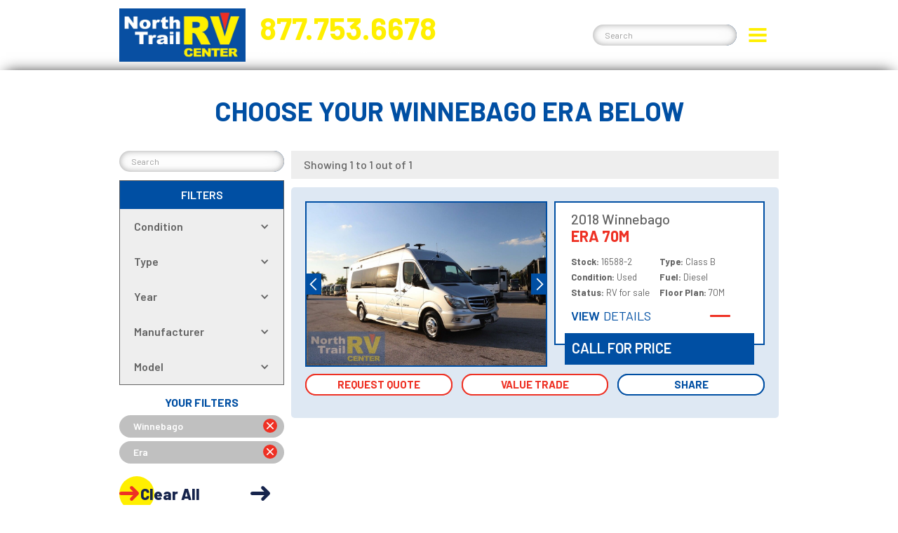

--- FILE ---
content_type: text/html
request_url: https://www.northtrailrv.com/search/allconditions/allyears/winnebago/era/alltypes/results/
body_size: 20647
content:
<!DOCTYPE html>
<!--  Last Published: Mon Jan 19 2026 17:53:23 GMT+0000 (Coordinated Universal Time)  -->
<html data-wf-page="65942706927978f7ee616aca" data-wf-site="5fb43e21e884ca13ce998538" lang="en">
 
                             
                             
                             
                             
                             
                             
                             
                             
                             
                             
                             
                             
                             
                             
                             
                             
 <head>
  <!-- _afterheadopen -->
<script>
    window.dataLayer = window.dataLayer || [];
</script>
<!-- Google Tag Manager -->
<script>(function(w,d,s,l,i){w[l]=w[l]||[];w[l].push({'gtm.start':
    new Date().getTime(),event:'gtm.js'});var f=d.getElementsByTagName(s)[0],
    j=d.createElement(s),dl=l!='dataLayer'?'&l='+l:'';j.async=true;j.src=
    'https://www.googletagmanager.com/gtm.js?id='+i+dl;f.parentNode.insertBefore(j,f);
    })(window,document,'script','dataLayer','GTM-PV8GLF5');</script>
    <!-- End Google Tag Manager -->
<script src="https://www.google.com/recaptcha/api.js?render=6LdDR6QqAAAAAExNJF5GJnUcUF9GW4wkInvIAQuZ">
</script>

  <meta charset="utf-8"/>
  <title>
   Winnebago Era motorhomes for sale
  </title>
  <meta content='Come see our large inventory of Winnebago Era motorhomes at North Trail RV Center in Fort Myers Florida' name="description"/>
  <meta content='Winnebago Era motorhomes for sale' property="og:title"/>
  <meta content='Come see our large inventory of Winnebago Era motorhomes at North Trail RV Center in Fort Myers Florida' property="og:description"/>
  <meta content="https://uploads-ssl.webflow.com/5fb43e21e884ca13ce998538/600590016d2198526647e116_open-graph-images-inventory.jpg" property="og:image"/>
  <meta content='Winnebago Era motorhomes for sale' property="twitter:title"/>
  <meta content='Come see our large inventory of Winnebago Era motorhomes at North Trail RV Center in Fort Myers Florida' property="twitter:description"/>
  <meta content="https://uploads-ssl.webflow.com/5fb43e21e884ca13ce998538/600590016d2198526647e116_open-graph-images-inventory.jpg" property="twitter:image"/>
  <meta content="website" property="og:type"/>
  <meta content="summary_large_image" name="twitter:card"/>
  <meta content="width=device-width, initial-scale=1" name="viewport"/>
  <link href="/css/normalize.css" rel="stylesheet" type="text/css"/>
  <link href="/css/components.css" rel="stylesheet" type="text/css"/>
  <link href="/css/north-trail-rv-center--1768845761.css" rel="stylesheet" type="text/css"/>
  <style>
   @media (min-width:992px) {
        html.w-mod-js:not(.w-mod-ix) [data-w-id="ee78f6ec-30ca-6904-f4ef-4b48c5aa2e32"] {
          opacity: 0;
          -webkit-transform: translate3d(0, 0, 0) scale3d(0.5, 0.5, 1) rotateX(0) rotateY(0) rotateZ(0) skew(0, 0);
          -moz-transform: translate3d(0, 0, 0) scale3d(0.5, 0.5, 1) rotateX(0) rotateY(0) rotateZ(0) skew(0, 0);
          -ms-transform: translate3d(0, 0, 0) scale3d(0.5, 0.5, 1) rotateX(0) rotateY(0) rotateZ(0) skew(0, 0);
          transform: translate3d(0, 0, 0) scale3d(0.5, 0.5, 1) rotateX(0) rotateY(0) rotateZ(0) skew(0, 0);
        }
      }
  </style>
  <link href="https://fonts.googleapis.com" rel="preconnect"/>
  <link crossorigin="anonymous" href="https://fonts.gstatic.com" rel="preconnect"/>
  <script src="https://ajax.googleapis.com/ajax/libs/webfont/1.6.26/webfont.js" type="text/javascript">
  </script>
  <script type="text/javascript">
   WebFont.load({
        google: {
          families: ["Exo:100,100italic,200,200italic,300,300italic,400,400italic,500,500italic,600,600italic,700,700italic,800,800italic,900,900italic", "Montserrat:100,100italic,200,200italic,300,300italic,400,400italic,500,500italic,600,600italic,700,700italic,800,800italic,900,900italic", "PT Serif:400,400italic,700,700italic", "Barlow:100,100italic,200,200italic,300,300italic,regular,italic,500,500italic,600,600italic,700,700italic,800,800italic,900,900italic", "Barlow Semi Condensed:100,100italic,200,200italic,300,300italic,regular,italic,500,500italic,600,600italic,700,700italic,800,800italic,900,900italic"]
        }
      });
  </script>
  <script type="text/javascript">
   ! function(o, c) {
        var n = c.documentElement,
          t = " w-mod-";
        n.className += t + "js", ("ontouchstart" in o || o.DocumentTouch && c instanceof DocumentTouch) && (n.className += t + "touch")
      }(window, document);
  </script>
  <link href="/images/favicon.png" rel="shortcut icon" type="image/x-icon"/>
  <link href="/images/webclip.png" rel="apple-touch-icon"/>
  <link href="https://www.northtrailrv.com/search/allconditions/allyears/winnebago/era/alltypes/results/" rel="canonical"/>
  <!--  Google Tag Manager  -->
  <script>
   (function(w, d, s, l, i) {
        w[l] = w[l] || [];
        w[l].push({
          'gtm.start': new Date().getTime(),
          event: 'gtm.js'
        });
        var f = d.getElementsByTagName(s)[0],
          j = d.createElement(s),
          dl = l != 'dataLayer' ? '&l=' + l : '';
        j.async = true;
        j.src =
          'https://www.googletagmanager.com/gtm.js?id=' + i + dl;
        f.parentNode.insertBefore(j, f);
      })(window, document, 'script', 'dataLayer', 'GTM-PV8GLF5');
  </script>
  <!--  End Google Tag Manager  -->
  <!--  START: Model Carousel Two Custom Code  -->
  <link href="//cdn.jsdelivr.net/npm/slick-carousel@1.8.1/slick/slick.css" rel="stylesheet" type="text/css"/>
  <!--  Add the slick-theme.css if you want default styling  -->
  <link href="//cdn.jsdelivr.net/npm/slick-carousel@1.8.1/slick/slick-theme.css" rel="stylesheet" type="text/css"/>
  <style>
   .slick-prev:before,
      .slick-next:before {
        font-family: "slick";
        font-size: 40px;
        line-height: 0 !important;
        padding: 0px !important;
        margin: 0px !important;
        opacity: 1;
        border-radius: 0px;
        color: #ee3124;
        -webkit-font-smoothing: antialiased;
        -moz-osx-font-smoothing: grayscale;
      }
      .slick-prev:hover:before,
      .slick-next:hover:before {
        font-family: "slick";
        font-size: 40px;
        line-height: 0 !important;
        opacity: 1;
        border-radius: 0px;
        color: #a82117;
        -webkit-font-smoothing: antialiased;
        -moz-osx-font-smoothing: grayscale;
      }
      .slick-prev:before {
        content: "‹";
      }
      [dir="rtl"] .slick-prev:before {
        content: "›";
      }
      [dir="rtl"] .slick-next {
        left: 10px;
        top: 50px;
        right: 10px;
      }
      .slick-next:before {
        content: "›";
      }
      [dir="rtl"] .slick-next:before {
        content: "‹";
      }
  </style>
  <!--  END: Model Carousel Two Custom Code  -->
  <style>
   .no-scroll {
        overflow: hidden;
      }
  </style>
  <!--  [Attributes by Finsweet] Custom Form Select  -->
  <script defer="" src="https://cdn.jsdelivr.net/npm/@finsweet/attributes-selectcustom@1/selectcustom.js">
  </script>
  <script>
   var Webflow = Webflow || [];
      Webflow.push(function() {
        $('#drop-link').first().addClass("w--current");
      });
  </script>
  <script async="" finsweet="components" siteid="5fb43e21e884ca13ce998538" src="https://cdn.prod.website-files.com/5fb43e21e884ca13ce998538%2F6544eda5f000985a163a8687%2F68b06120890eee83deca134c%2Ffinsweetcomponentsconfig-1.0.1.js" type="module">
  </script>
  <!-- _beforeheadclose -->
<!--<link href="/css/north-trail-rv-center--1768845761.css" rel="stylesheet" type="text/css">-->
<style>
 .hold-container {
        display: none;
        position: fixed;
        top: 50%;
        left: 50%;
        transform: translate(-50%, -50%);
        background: white;
        padding: 2vw 4vw; /* Responsive padding */
        border: 1px solid #ccc;
        box-shadow: 0 0 10px rgba(0,0,0,0.2);
        text-align: center;
        z-index: 1000;
        max-width: 90vw; /* Prevent overflow on small screens */
        min-width: 250px; /* Ensure readability */
        box-sizing: border-box;
    }

    .progress-bar {
        width: 100%; /* Full width of container */
        max-width: 200px; /* Cap width for larger screens */
        height: 20px;
        background: #f0f0f0;
        margin: 10px auto;
        border-radius: 10px;
        overflow: hidden;
    }

    .progress {
        width: 0;
        height: 100%;
        background: #4CAF50;
        border-radius: 10px;
    }

    .hold-button {
        padding: 10px 20px;
        background: #007bff;
        color: white;
        border: none;
        border-radius: 5px;
        cursor: pointer;
    }

    .hold-button:active {
        background: #0056b3;
    }

    /* Ensure body doesn't scroll when container is visible */
    body.hold-active {
        overflow: hidden;
    }
</style>

 </head>
 <body class="body-3">
  <!-- _afterbodyopen -->

  <div class="tag-manager-code-box w-embed w-iframe">
   <!--  Google Tag Manager (noscript)  -->
   <noscript>
    <iframe height="0" src="https://www.googletagmanager.com/ns.html?id=GTM-PV8GLF5" style="display:none;visibility:hidden" width="0">
    </iframe>
   </noscript>
   <!--  End Google Tag Manager (noscript)  -->
  </div>
  <header class="clone-me">
   <header class="cr-top-anchor" id="header">
   </header>
   <div class="nav-wrapper">
    <div class="nav-inner">
     <div class="cr-mobile-call-button">
      <a class="cr-call-link w-inline-block" href="tel:+18887986678">
       <div class="cr-html-embed-3 w-embed">
        <svg aria-label="Call Now!" id="Layer_1" style="enable-background:new 0 0 512 512;" version="1.1" viewbox="0 0 512 512" x="0px" xml:space="preserve" xmlns="http://www.w3.org/2000/svg" xmlns:xlink="http://www.w3.org/1999/xlink" y="0px">
         <style type="text/css">
          .st0 {
                      fill: currentColor;
                    }
         </style>
         <g id="Page-1">
          <g id="_x30_03---Call" transform="translate(-1)">
           <path class="st0" d="M213,300c-48.9-48.9-59.9-97.7-62.4-117.3c-0.7-5.4,1.2-10.8,5-14.7l39.5-39.5
			c5.8-5.8,6.8-14.9,2.5-21.8l-63-97.8c-4.8-7.7-14.7-10.5-22.9-6.4L10.8,50C4.2,53.2,0.3,60.2,1.1,67.5
			c5.3,50.3,27.2,174,148.8,295.6s245.2,143.5,295.6,148.8c7.3,0.7,14.3-3.1,17.5-9.7l47.6-101.1c4.1-8.1,1.3-18-6.4-22.8
			l-97.8-62.9c-7-4.4-16-3.3-21.8,2.5L345,357.3c-3.8,3.9-9.3,5.7-14.7,5C310.8,359.9,261.9,348.9,213,300L213,300z" id="Shape">
           </path>
           <path class="st0" d="M407.1,273.7c-9.8,0-17.7-7.9-17.7-17.7c-0.1-73.1-59.3-132.3-132.4-132.4
			c-9.8,0-17.7-7.9-17.7-17.7s7.9-17.7,17.7-17.7c92.6,0.1,167.6,75.1,167.7,167.7C424.7,265.8,416.8,273.7,407.1,273.7z" id="Shape_1_">
           </path>
           <path class="st0" d="M495.3,273.7c-9.8,0-17.7-7.9-17.7-17.7C477.6,134.2,378.8,35.4,257,35.3
			c-9.8,0-17.7-7.9-17.7-17.7S247.2,0,257,0c141.3,0.2,255.8,114.7,256,256c0,4.7-1.9,9.2-5.2,12.5
			C504.5,271.8,500,273.7,495.3,273.7z" id="Shape_2_">
           </path>
          </g>
         </g>
        </svg>
       </div>
      </a>
     </div>
     <div class="mega-nav-wrap">
      <nav class="mega-nav-inner">
       <div class="nav-column">
        <a class="nav-link-2" href="/" id="nav-link-home" role="button" tab-index="0">
         Home
        </a>
        <div class="dropdown-active w-dropdown" data-delay="0" data-hover="false" tab-index="0">
         <div class="dropdown-toggle-4 w-dropdown-toggle">
          <div class="text-block-39">
           Inventory
          </div>
          <div class="icon-12 w-icon-dropdown-toggle">
          </div>
         </div>
         <nav class="dropdown-list-5 w-dropdown-list">
          <a aria-current="page" class="dropdown-link-6 w-dropdown-link w--current" href="/inventory/all-inventory/" id="nav-link-shop-all">
           Shop All
          </a>
          <a class="dropdown-link-6 w-dropdown-link" href="/inventory/new-inventory/" id="nav-link-shop-new">
           Shop New
          </a>
          <a class="dropdown-link-6 w-dropdown-link" href="/inventory/used-inventory/" id="nav-link-shop-used">
           Shop Used
          </a>
          <a class="dropdown-link-6 w-dropdown-link" href="https://www.airstreamofsouthflorida.com/inventory/all-inventory/" id="nav-link-shop-used" target="_blank">
           Shop Airstream
          </a>
          <a class="dropdown-link-red w-dropdown-link" href="/specials/" id="nav-link-shop-used">
           Monthly Special
          </a>
         </nav>
        </div>
        <div class="dropdown-active w-dropdown" data-delay="0" data-hover="false" role="button" tab-index="0">
         <div class="dropdown-toggle-4 w-dropdown-toggle">
          <div class="text-block-39">
           Showroom
          </div>
          <div class="icon-12 w-icon-dropdown-toggle">
          </div>
         </div>
         <nav class="dropdown-list-5 w-dropdown-list">
          <a class="dropdown-link-6 w-dropdown-link" href="/showroom/all-makes/" id="nav-link-all-makes">
           All Makes
          </a>
          <a class="dropdown-link-6 w-dropdown-link" href="/showroom/newmar/" id="nav-link-newmar">
           Newmar
          </a>
          <a class="dropdown-link-6 w-dropdown-link" href="/showroom/tiffin/" id="nav-link-tiffin">
           Tiffin
          </a>
          <a class="dropdown-link-6 w-dropdown-link" href="/showroom/renegade/" id="nav-link-renegade">
           Renegade RV
          </a>
          <a class="dropdown-link-6 w-dropdown-link" href="/showroom/airstream/" id="nav-link-airstream">
           Airstream
          </a>
          <a class="dropdown-link-6 w-dropdown-link" href="/showroom/thor/" id="nav-link-thor">
           Thor Motor Coach
          </a>
          <a class="dropdown-link-6 w-dropdown-link" href="/showroom/jayco/" id="nav-link-jayco">
           Jayco
          </a>
          <a class="dropdown-link-6 w-dropdown-link" href="/showroom/dynamax/" id="nav-link-dynamax">
           Dynamax
          </a>
          <a class="dropdown-link-6 w-dropdown-link" href="/showroom/winnebago/" id="nav-link-winnebago">
           Winnebago
          </a>
          <a class="dropdown-link-6 w-dropdown-link" href="/showroom/pleasure-way/" id="nav-link-pleasure-way">
           Pleasure Way
          </a>
          <a class="dropdown-link-6 w-dropdown-link" href="/showroom/heartland/" id="nav-link-heartland">
           Heartland RV
          </a>
          <a class="dropdown-link-6 w-dropdown-link" href="/accessible/" id="nav-link-heartland">
           Accessible Models
          </a>
         </nav>
        </div>
        <div class="dropdown-active w-dropdown" data-delay="0" data-hover="false" role="button" tab-index="0">
         <div class="dropdown-toggle-4 w-dropdown-toggle">
          <div class="text-block-39">
           Dealership
          </div>
          <div class="icon-12 w-icon-dropdown-toggle">
          </div>
         </div>
         <nav class="dropdown-list-5 w-dropdown-list">
          <a class="dropdown-link-6 w-dropdown-link" href="/dealership/story" id="nav-link-story">
           Our Story
          </a>
          <a class="dropdown-link-6 w-dropdown-link" href="/dealership/awards" id="nav-link-awards">
           Awards
          </a>
          <a class="dropdown-link-6 w-dropdown-link" href="/dealership/paradise" id="nav-link-paradise">
           In Paradise
          </a>
          <a class="dropdown-link-6 w-dropdown-link" href="/dealership/connect" id="nav-link-nt-connect">
           NT Connect
          </a>
          <a class="dropdown-link-6 w-dropdown-link" href="/dealership/location" id="nav-link-locations">
           Our Locations
          </a>
          <a class="dropdown-link-6 hide w-dropdown-link" href="/dealership/park" id="nav-link-bl">
           BERMUDA LAKE
          </a>
         </nav>
        </div>
        <div class="dropdown-active w-dropdown" data-delay="0" data-hover="false" role="button" tab-index="0">
         <div class="dropdown-toggle-4 w-dropdown-toggle">
          <div class="text-block-39">
           Services
          </div>
          <div class="icon-12 w-icon-dropdown-toggle">
          </div>
         </div>
         <nav class="dropdown-list-5 w-dropdown-list">
          <a class="dropdown-link-6 w-dropdown-link" href="/services/sales" id="nav-link-sales">
           Sales
          </a>
          <a class="dropdown-link-6 w-dropdown-link" href="/services/service" id="nav-link-service">
           Service
          </a>
          <a class="dropdown-link-6 w-dropdown-link" href="/services/parts" id="nav-link-parts">
           Parts
          </a>
          <a class="dropdown-link-6 w-dropdown-link" href="/services/consignment" id="nav-link-consignment">
           Consignment
          </a>
          <a class="dropdown-link-6 w-dropdown-link" href="/services/finance" id="nav-link-finance">
           Finance
          </a>
          <a class="dropdown-link-6 w-dropdown-link" href="/services/collision" id="nav-link-collision">
           Collision
          </a>
          <a class="dropdown-link-6 w-dropdown-link" href="/services/chassis" id="nav-link-chassis">
           Chassis
          </a>
          <a class="dropdown-link-6 w-dropdown-link" href="/services/tire-alignment" id="nav-link-tire">
           Tire &amp; Alignment
          </a>
          <a class="dropdown-link-6 w-dropdown-link" href="/services/windshield-replacement" id="nav-link-windshield">
           Windshield Replacement
          </a>
          <a class="dropdown-link-6 w-dropdown-link" href="/services/roof" id="nav-link-roof">
           Roof Replacement
          </a>
         </nav>
        </div>
        <a class="nav-link-2" href="/services/consignment/" id="nav-link-team" role="button" tab-index="0">
         Consign/Sell Your RV
        </a>
        <a class="nav-link-2" href="/services/newmar-design-center/" id="nav-link-team" role="button" tab-index="0">
         Newmar Design Center
        </a>
        <a class="nav-link-2" href="/services/sales/#team" id="nav-link-team" role="button" tab-index="0">
         Our Team
        </a>
        <a class="nav-link-2" href="/contact" id="nav-link-contact" role="button" tab-index="0">
         Contact
        </a>
        <a class="nav-link-2" href="/careers/" id="nav-link-contact" role="button" tab-index="0">
         Careers
        </a>
        <a class="nav-link-2" href="/blog-archive/" id="nav-link-contact" role="button" tab-index="0">
         Blog
        </a>
        <a class="nav-link-2" href="https://www.airstreamofsouthflorida.com/" id="nav-link-contact" role="button" tab-index="0" target="_blank">
         Airstream of South Florida
        </a>
        <div class="cr-social-links new-nav">
         <div class="cr-social-link-columns w-row">
          <div class="cr-social-column w-col w-col-2">
           <a class="cr-social-link w-inline-block" href="https://www.facebook.com/northtrailrv" target="_blank">
            <div class="cr-social-container">
             <div class="cr-html-embed nav w-embed">
              <svg aria-label="Facebook" id="Layer_1" style="enable-background:new 0 0 144 144;" version="1.1" viewbox="0 0 144 144" x="0px" xml:space="preserve" xmlns="http://www.w3.org/2000/svg" xmlns:xlink="http://www.w3.org/1999/xlink" y="0px">
               <style type="text/css">
                .st0 {
                                  fill: currentColor;
                                }
               </style>
               <path class="st0" d="M72,127c30.4,0,55-24.6,55-55c0-30.4-24.6-55-55-55S17,41.6,17,72C17,102.4,41.6,127,72,127z M58,61.4H64v-6.9
	c0-4.9,2.3-12.6,12.6-12.6l9.3,0v10.3h-6.7c-1.1,0-2.7,0.6-2.7,2.9v6.2H86L84.9,72h-8.4v30.1H64V72H58V61.4z">
               </path>
              </svg>
             </div>
            </div>
           </a>
          </div>
          <div class="cr-social-column w-col w-col-2">
           <a class="cr-social-link w-inline-block" href="https://www.youtube.com/user/northtrail/videos" target="_blank">
            <div class="cr-social-container">
             <div class="cr-html-embed nav w-embed">
              <svg aria-label="YouTube" id="Layer_1" style="enable-background:new 0 0 144 144;" version="1.1" viewbox="0 0 144 144" x="0px" xml:space="preserve" xmlns="http://www.w3.org/2000/svg" xmlns:xlink="http://www.w3.org/1999/xlink" y="0px">
               <style type="text/css">
                .st0 {
                                  fill: currentColor;
                                }
               </style>
               <g>
                <path class="st0" d="M72,127c30.4,0,55-24.6,55-55c0-30.4-24.6-55-55-55c-30.4,0-55,24.6-55,55C17,102.4,41.6,127,72,127z
		 M43.3,60.5c0-4.7,3.8-8.6,8.6-8.6h40.2c4.7,0,8.6,3.8,8.6,8.6v23c0,4.7-3.8,8.6-8.6,8.6H51.9c-4.7,0-8.6-3.8-8.6-8.6V60.5z">
                </path>
                <polygon class="st0" points="66.3,60.1 66.3,81.7 82.6,70.9 	">
                </polygon>
               </g>
              </svg>
             </div>
            </div>
           </a>
          </div>
          <div class="cr-social-column w-col w-col-2">
           <a class="cr-social-link w-inline-block" href="https://twitter.com/north_trail_rv" target="_blank">
            <div class="cr-social-container">
             <div class="cr-html-embed nav w-embed">
              <svg id="Layer_1" style="enable-background:new 0 0 110 110;" version="1.1" viewbox="0 0 110 110" x="0px" xml:space="preserve" xmlns="http://www.w3.org/2000/svg" xmlns:xlink="http://www.w3.org/1999/xlink" y="0px">
               <style type="text/css">
                .st0 {
                                  fill: #currentColor;
                                }
               </style>
               <g>
                <path class="st0" d="M44.4,36.5c-0.2-0.2-0.4-0.3-0.6-0.3c-1.7,0-3.5,0-5.2,0c-0.2,0-0.4,0-0.7,0c0.1,0.2,0.2,0.3,0.2,0.3
		c4.5,6,9,11.9,13.4,17.9c4.7,6.3,9.5,12.6,14.2,18.9c0.2,0.2,0.3,0.3,0.6,0.3c1.8,0,3.6,0,5.4,0c0.1,0,0.2,0,0.4,0
		c-0.1-0.1-0.1-0.1-0.1-0.2c-4.8-6.5-9.7-12.9-14.5-19.4C53.1,48.1,48.8,42.3,44.4,36.5z">
                </path>
                <path class="st0" d="M55,11.8c-23.8,0-43.2,19.3-43.2,43.2c0,23.8,19.3,43.2,43.2,43.2c23.8,0,43.2-19.3,43.2-43.2
		C98.2,31.2,78.8,11.8,55,11.8z M77.3,76.6c-4.1,0-8.3,0-12.4,0c-0.4,0-0.6-0.1-0.8-0.4C60,70.7,56,65.3,51.9,59.8
		c0,0-0.1-0.1-0.1-0.2c-0.4,0.4-0.8,0.8-1.1,1.2c-4,4.3-8.1,8.7-12.1,13c-0.8,0.8-1.6,1.7-2.4,2.5c-0.1,0.1-0.2,0.2-0.3,0.2
		c-1.2,0-2.3,0-3.6,0c6-6.4,11.9-12.8,17.9-19.2c-5.9-8-11.9-15.9-17.9-24c0.2,0,0.3,0,0.4,0c4.1,0,8.3,0,12.4,0
		c0.2,0,0.4,0.1,0.6,0.3c3.9,5.2,7.7,10.3,11.6,15.5c0.1,0.1,0.2,0.2,0.3,0.4c0.5-0.5,0.9-1,1.4-1.5c3.4-3.6,6.8-7.3,10.2-10.9
		c1.1-1.2,2.2-2.3,3.3-3.5c0.1-0.1,0.3-0.2,0.4-0.2c1.1,0,2.2,0,3.5,0c-5.7,6.1-11.4,12.2-17.1,18.3c6.2,8.3,12.4,16.5,18.7,24.8
		C77.6,76.6,77.4,76.6,77.3,76.6z">
                </path>
               </g>
              </svg>
             </div>
            </div>
           </a>
          </div>
          <div class="cr-social-column w-col w-col-2">
           <a class="cr-social-link w-inline-block" href="https://www.pinterest.com/northtrailrv/" target="_blank">
            <div class="cr-social-container">
             <div class="cr-html-embed nav w-embed">
              <svg aria-label="Pinterest" id="Layer_1" style="enable-background:new 0 0 144 144;" version="1.1" viewbox="0 0 144 144" x="0px" xml:space="preserve" xmlns="http://www.w3.org/2000/svg" xmlns:xlink="http://www.w3.org/1999/xlink" y="0px">
               <style type="text/css">
                .st0 {
                                  fill: currentColor;
                                }
               </style>
               <g>
                <path class="st0" d="M72,127c30.4,0,55-24.6,55-55c0-30.4-24.6-55-55-55S17,41.6,17,72C17,102.4,41.6,127,72,127z M48.4,62.8
		c0.4-11.7,10.5-19.8,20.6-21c12.8-1.4,24.8,4.7,26.4,16.7c1.9,13.6-5.8,28.2-19.4,27.2c-3.7-0.3-5.3-2.1-8.2-3.9
		c-1.6,8.4-3.5,16.4-9.3,20.6c-1.8-12.7,2.6-22.2,4.7-32.2c-3.5-5.9,0.4-17.7,7.8-14.8c9,3.6-7.8,21.8,3.5,24.1
		c11.8,2.4,16.7-20.5,9.3-28c-10.6-10.8-30.8-0.2-28.4,15.1c0.6,3.8,4.5,4.9,1.6,10.1C50.1,75.3,48.1,69.9,48.4,62.8z">
                </path>
               </g>
              </svg>
             </div>
            </div>
           </a>
          </div>
          <div class="cr-social-column w-col w-col-2">
           <a class="cr-social-link w-inline-block" href="https://www.instagram.com/northtrailrvcenter/" target="_blank">
            <div class="cr-social-container">
             <div class="cr-html-embed nav w-embed">
              <svg aria-label="Instagram" id="Layer_1" style="enable-background:new 0 0 144 144;" version="1.1" viewbox="0 0 144 144" x="0px" xml:space="preserve" xmlns="http://www.w3.org/2000/svg" xmlns:xlink="http://www.w3.org/1999/xlink" y="0px">
               <style type="text/css">
                .st0 {
                                  fill: currentColor;
                                }
               </style>
               <g>
                <path class="st0" d="M72,127c30.4,0,55-24.6,55-55s-24.6-55-55-55c-30.4,0-55,24.6-55,55S41.6,127,72,127z M47.9,52.7
		c0-2.7,2.2-4.8,4.8-4.8h38.5c2.7,0,4.8,2.2,4.8,4.8v38.5c0,2.7-2.2,4.8-4.8,4.8H52.7c-2.7,0-4.8-2.2-4.8-4.8V52.7z">
                </path>
                <path class="st0" d="M53.9,91.3h36.1c0.7,0,1.2-0.5,1.2-1.2V69.6h-5.1c0.2,0.7,0.2,1.7,0.2,2.4c0,8-6.5,14.5-14.5,14.5
		c-8,0-14.5-6.5-14.5-14.5c0-0.7,0-1.7,0.2-2.4h-5.1v20.5C52.7,90.8,53.2,91.3,53.9,91.3z">
                </path>
                <path class="st0" d="M85.2,60h4.8c0.7,0,1.2-0.5,1.2-1.2v-4.8c0-0.7-0.5-1.2-1.2-1.2h-4.8c-0.7,0-1.2,0.5-1.2,1.2v4.8
		C84,59.5,84.5,60,85.2,60z">
                </path>
                <ellipse class="st0" cx="72" cy="72" rx="9.6" ry="9.6" transform="matrix(0.9998 -1.850861e-02 1.850861e-02 0.9998 -1.3203 1.345)">
                </ellipse>
               </g>
              </svg>
             </div>
            </div>
           </a>
          </div>
          <div class="cr-social-column w-col w-col-2" id="social-email-3">
           <a class="cr-social-link w-inline-block" href="/cdn-cgi/l/email-protection#21484f474e614f4e535549555340484d53570f424e4c1e5254434b4442551c76444352485544041311724e4248404d041311644c40484d">
            <div class="cr-social-container" id="social-email-5">
             <div class="cr-html-embed nav w-embed">
              <svg aria-label="Send Email" id="Layer_1" style="enable-background:new 0 0 144 144;" version="1.1" viewbox="0 0 144 144" x="0px" xml:space="preserve" xmlns="http://www.w3.org/2000/svg" xmlns:xlink="http://www.w3.org/1999/xlink" y="0px">
               <style type="text/css">
                .st0 {
                                fill: currentColor;
                              }
               </style>
               <g>
                <polygon class="st0" points="65.8,84.1 52.1,97.8 91.9,97.8 78.2,84.1 	">
                </polygon>
                <polygon class="st0" points="90.9,62.5 90.9,68 93.6,65.3 	">
                </polygon>
                <polygon class="st0" points="49.7,69.4 49.7,95.4 62.7,82.4 	">
                </polygon>
                <path class="st0" d="M72,127c30.4,0,55-24.6,55-55c0-30.4-24.6-55-55-55c-30.4,0-55,24.6-55,55C17,102.4,41.6,127,72,127z
		 M46.3,65.3C46.3,65.3,46.3,65.3,46.3,65.3c0-0.4,0.2-0.9,0.5-1.2c0,0,0,0,0,0l6.4-6.4V44.4c0-0.9,0.8-1.7,1.7-1.7h34.3
		c0.9,0,1.7,0.8,1.7,1.7v13.2l6.4,6.4c0.3,0.3,0.5,0.8,0.5,1.2c0,0,0,0,0,0v30.9c0,2.8-2.3,5.1-5.1,5.1H51.4c-2.8,0-5.1-2.3-5.1-5.1
		V65.3z">
                </path>
                <polygon class="st0" points="53.1,62.5 50.4,65.3 53.1,68 	">
                </polygon>
                <polygon class="st0" points="94.3,95.4 94.3,69.4 81.3,82.4 	">
                </polygon>
                <path class="st0" d="M65.5,71.7c3.5,2.3,7.9,2.5,11.9,0.7c0.9-0.4,1.2-1.4,0.8-2.3c-0.4-0.9-1.4-1.2-2.3-0.8
		c-3,1.4-6.1,1.2-8.7-0.4c-2.5-1.6-4-4.3-4-7.2c0-4.7,3.8-8.6,8.6-8.6c4.7,0,8.6,3.8,8.6,8.6c0,0.9-0.8,1.7-1.7,1.7
		c-0.9,0-1.7-0.7-1.7-1.7c0,0,0,0,0,0c0-2.8-2.3-5.1-5.1-5.1c-2.8,0-5.1,2.3-5.1,5.1c0,2.8,2.3,5.1,5.1,5.1c1.3,0,2.5-0.5,3.4-1.3
		c0.9,0.8,2.1,1.3,3.4,1.3c2.8,0,5.1-2.3,5.1-5.1c0-6.6-5.4-12-12-12s-12,5.4-12,12C60,65.7,62.1,69.5,65.5,71.7z M73.7,61.9
		c-0.1,0.8-0.8,1.4-1.7,1.4c-0.9,0-1.7-0.8-1.7-1.7c0-0.9,0.8-1.7,1.7-1.7c0.9,0,1.6,0.7,1.7,1.5C73.7,61.6,73.7,61.7,73.7,61.9z">
                </path>
               </g>
              </svg>
             </div>
            </div>
           </a>
          </div>
         </div>
        </div>
       </div>
      </nav>
     </div>
     <div class="contact-container">
      <a class="link-block-10 w-inline-block" href="/" id="logo-1">
       <img alt="North Trail RV Center" class="cr-image-8" loading="lazy" src="/images/ntrv-logo-blue-bg.png"/>
      </a>
      <div class="header-nav-contact-3">
       <h2 class="header-nav-phone-3">
        <a class="link-39" href="tel:18887986678">
         877.753.6678
        </a>
       </h2>
       <h3 class="header-nav-address-3">
        <a class="link-40" href="https://www.google.com/maps/place/5270+Orange+River+Blvd,+Fort+Myers,+FL+33905/@26.6799591,-81.801906,17z/data=!3m1!4b1!4m5!3m4!1s0x88db693fcf09d6e9:0xb221192bdf63eea3!8m2!3d26.6801913!4d-81.7995474" target="_blank">
         5270 Orange River Blvd. Fort Myers, FL 33905
        </a>
       </h3>
      </div>
     </div>
     <div class="search-hamburger-container">
      <form action="/search/q" autocomplete="off" class="search-wrapper-2 w-form">
       <div class="search-field-closer-2" data-w-id="88c1a73b-d6d1-cd3e-12fd-fd3c20cf0880">
        <div class="cr-html-embed-2 w-embed">
         <svg id="Layer_1" style="enable-background:new 0 0 492 492;" version="1.1" viewbox="0 0 492 492" x="0px" xml:space="preserve" xmlns="http://www.w3.org/2000/svg" xmlns:xlink="http://www.w3.org/1999/xlink" y="0px">
          <style type="text/css">
           .st0 {
                        fill: currentColor;
                      }
          </style>
          <g>
           <g>
            <path class="st0" d="M300.2,246l184-184c5.1-5.1,7.9-11.8,7.9-19c0-7.2-2.8-14-7.9-19L468,7.9C463,2.8,456.2,0,449,0
			c-7.2,0-14,2.8-19,7.9L246,191.8L62,7.9C57,2.8,50.2,0,43,0c-7.2,0-14,2.8-19,7.9L7.9,24C-2.6,34.5-2.6,51.6,7.9,62l184,184
			L7.9,430C2.8,435,0,441.8,0,449s2.8,14,7.9,19L24,484.1c5.1,5.1,11.8,7.9,19,7.9c7.2,0,14-2.8,19-7.9l184-184l184,184
			c5.1,5.1,11.8,7.9,19,7.9h0c7.2,0,14-2.8,19-7.9l16.1-16.1c5.1-5.1,7.9-11.8,7.9-19s-2.8-14-7.9-19L300.2,246z">
            </path>
           </g>
          </g>
         </svg>
        </div>
       </div>
       <input class="cr-search-input w-input" data-w-id="88c1a73b-d6d1-cd3e-12fd-fd3c20cf0882" id="search1" maxlength="256" name="query" placeholder="Search" required="" type="search"/>
       <div class="main-nav-search-filter-list">
       </div>
       <input class="search-button-3 w-button" type="submit" value="Search"/>
      </form>
      <div class="hamburger-wrap" data-w-id="88c1a73b-d6d1-cd3e-12fd-fd3c20cf087d" id="burger" role="button" tabindex="0">
       <div class="lottie-animation" data-animation-type="lottie" data-autoplay="0" data-default-duration="2" data-direction="1" data-duration="0" data-is-ix2-target="1" data-loop="0" data-renderer="svg" data-src="/documents/undefined.json" data-w-id="88c1a73b-d6d1-cd3e-12fd-fd3c20cf087e">
       </div>
      </div>
     </div>
    </div>
    <div class="cr-header-nav-background">
     <div class="cr-header-fill">
     </div>
    </div>
   </div>
   <form action="/search/q" autocomplete="off" class="cr-search-wrapper-mobile home w-form">
    <div class="cr-search-field-closer" data-w-id="f5fd960c-44ea-992c-127f-35d48c9587ef">
     <div class="cr-html-embed-2 w-embed">
      <svg id="Layer_1" style="enable-background:new 0 0 492 492;" version="1.1" viewbox="0 0 492 492" x="0px" xml:space="preserve" xmlns="http://www.w3.org/2000/svg" xmlns:xlink="http://www.w3.org/1999/xlink" y="0px">
       <style type="text/css">
        .st0 {
                  fill: currentColor;
                }
       </style>
       <g>
        <g>
         <path class="st0" d="M300.2,246l184-184c5.1-5.1,7.9-11.8,7.9-19c0-7.2-2.8-14-7.9-19L468,7.9C463,2.8,456.2,0,449,0
			c-7.2,0-14,2.8-19,7.9L246,191.8L62,7.9C57,2.8,50.2,0,43,0c-7.2,0-14,2.8-19,7.9L7.9,24C-2.6,34.5-2.6,51.6,7.9,62l184,184
			L7.9,430C2.8,435,0,441.8,0,449s2.8,14,7.9,19L24,484.1c5.1,5.1,11.8,7.9,19,7.9c7.2,0,14-2.8,19-7.9l184-184l184,184
			c5.1,5.1,11.8,7.9,19,7.9h0c7.2,0,14-2.8,19-7.9l16.1-16.1c5.1-5.1,7.9-11.8,7.9-19s-2.8-14-7.9-19L300.2,246z">
         </path>
        </g>
       </g>
      </svg>
     </div>
    </div>
    <input class="cr-search-input w-input" data-w-id="f5fd960c-44ea-992c-127f-35d48c9587f1" id="search2" maxlength="256" name="query" placeholder="Search" required="" type="search"/>
    <input class="cr-search-button w-button" type="submit" value="Search"/>
    <div class="main-nav-search-filter-list-mobile">
    </div>
   </form>
  </header>
  <main class="cr-main-body-container" id="vs-section">
   <section class="cr-page-body inventory" id="body">
    <article class="cr-copy-section">
     <h1 class="cr-page-headlines">
      Choose your Winnebago Era below
     </h1>
    </article>
    <div class="inventory-listing-section">
     <div class="inventory-page-columns w-row">
      <aside class="inventory-filter-column w-col w-col-3">
       <div class="inventory-filter-wrapper">
        <form action="/search/q" autocomplete="off" class="inventory-search-wrapper w-form">
         <div class="inventory-search-field-closer">
          <div class="cr-html-embed-2 w-embed">
           <svg id="Layer_1" style="enable-background:new 0 0 492 492;" version="1.1" viewbox="0 0 492 492" x="0px" xml:space="preserve" xmlns="http://www.w3.org/2000/svg" xmlns:xlink="http://www.w3.org/1999/xlink" y="0px">
            <style type="text/css">
             .st0 {
                            fill: currentColor;
                          }
            </style>
            <g>
             <g>
              <path class="st0" d="M300.2,246l184-184c5.1-5.1,7.9-11.8,7.9-19c0-7.2-2.8-14-7.9-19L468,7.9C463,2.8,456.2,0,449,0
			c-7.2,0-14,2.8-19,7.9L246,191.8L62,7.9C57,2.8,50.2,0,43,0c-7.2,0-14,2.8-19,7.9L7.9,24C-2.6,34.5-2.6,51.6,7.9,62l184,184
			L7.9,430C2.8,435,0,441.8,0,449s2.8,14,7.9,19L24,484.1c5.1,5.1,11.8,7.9,19,7.9c7.2,0,14-2.8,19-7.9l184-184l184,184
			c5.1,5.1,11.8,7.9,19,7.9h0c7.2,0,14-2.8,19-7.9l16.1-16.1c5.1-5.1,7.9-11.8,7.9-19s-2.8-14-7.9-19L300.2,246z">
              </path>
             </g>
            </g>
           </svg>
          </div>
         </div>
         <input class="inventory-search-input w-input" id="search3" maxlength="256" name="query" placeholder="Search" required="" type="search"/>
         <input class="inventory-search-button w-button" type="submit" value="Search"/>
         <div class="inventory-search-filter-list">
         </div>
        </form>
        <div class_="inventory-search-filter-results">
        </div>
        <div class="inventory-filter-container">
         <div class="inventory-filter-header">
          <div class="similar-text">
           FILTERS
          </div>
         </div>
         <div class="inventory-filter-dropdown w-dropdown" data-delay="0" data-hover="false">
          <div class="inventory-filter-dropdown-toggle w-dropdown-toggle">
           <div class="filter-dropdown-categories">
            Condition
           </div>
           <div class="icon-9 w-icon-dropdown-toggle">
           </div>
          </div>
          <nav class="inventory-filter-dropdown-list w-dropdown-list">
           <a class="inventory-filter-dropdown-link w-dropdown-link" href="/search/allconditions/allyears/winnebago/era/alltypes/results/#inventory">
            All Conditions
           </a>
           
           <a class="inventory-filter-dropdown-link w-dropdown-link" href="/search/used/allyears/winnebago/era/alltypes/results/#inventory">
            Used
           </a>
           
          </nav>
         </div>
         <div class="inventory-filter-dropdown w-dropdown" data-delay="0" data-hover="false">
          <div class="inventory-filter-dropdown-toggle w-dropdown-toggle">
           <div class="filter-dropdown-categories">
            Type
           </div>
           <div class="icon-9 w-icon-dropdown-toggle">
           </div>
          </div>
          <nav class="inventory-filter-dropdown-list type w-dropdown-list">
           <a class="inventory-filter-dropdown-link w-dropdown-link" href="/search/allconditions/allyears/winnebago/era/alltypes/results/#inventory">
            All Types
           </a>
           
           <div class="inventory-filter-dropdown2 w-dropdown" data-delay="0" data-hover="false">
            <div class="dropdown-toggle-3 w-dropdown-toggle">
             <div class="text-block-35">
              Class B
             </div>
             <div class="icon-10 w-icon-dropdown-toggle">
             </div>
            </div>
            <nav class="dropdown-list-4 w-dropdown-list">
             
             <a class="dropdown-link-5 w-dropdown-link" href="/search/allconditions/allyears/winnebago/era/class-b-diesel/results/#inventory">
              Class B Diesel
             </a>
             
            </nav>
           </div>
           
           
          </nav>
         </div>
         <div class="inventory-filter-dropdown w-dropdown" data-delay="0" data-hover="false">
          <div class="inventory-filter-dropdown-toggle w-dropdown-toggle">
           <div class="filter-dropdown-categories">
            Year
           </div>
           <div class="icon-9 w-icon-dropdown-toggle">
           </div>
          </div>
          <nav class="inventory-filter-dropdown-list w-dropdown-list">
           <a class="inventory-filter-dropdown-link w-dropdown-link" href="/search/allconditions/allyears/winnebago/era/alltypes/results/#inventory">
            All Years
           </a>
           
           <a class="inventory-filter-dropdown-link w-dropdown-link" href="/search/allconditions/2018/winnebago/era/alltypes/results/#inventory">
            2018
           </a>
           
          </nav>
         </div>
         <div class="inventory-filter-dropdown w-dropdown" data-delay="0" data-hover="false">
          <div class="inventory-filter-dropdown-toggle w-dropdown-toggle">
           <div class="filter-dropdown-categories">
            Manufacturer
           </div>
           <div class="icon-9 w-icon-dropdown-toggle">
           </div>
          </div>
          <nav class="inventory-filter-dropdown-list w-dropdown-list">
           <a class="inventory-filter-dropdown-link w-dropdown-link" href="/search/allconditions/allyears/allmakes/era/alltypes/results/#inventory">
            All Manufacturers
           </a>
           
           <a class="inventory-filter-dropdown-link w-dropdown-link" href="/search/allconditions/allyears/winnebago/era/alltypes/results/#inventory">
            Winnebago
           </a>
           
          </nav>
         </div>
         <!-- MODEL BEGIN -->
         <div class="inventory-filter-dropdown w-dropdown" data-delay="0" data-hover="false">
          <div class="inventory-filter-dropdown-toggle w-dropdown-toggle">
           <div class="filter-dropdown-categories">
            Model
           </div>
           <div class="icon-9 w-icon-dropdown-toggle">
           </div>
          </div>
          <nav class="inventory-filter-dropdown-list type w-dropdown-list">
           <a class="inventory-filter-dropdown-link w-dropdown-link" href="/search/allconditions/allyears/winnebago/allmodels/alltypes/results/#inventory">
            All Models
           </a>
           
           
           <a class="inventory-filter-dropdown-link w-dropdown-link" href="/search/allconditions/allyears/winnebago/era/alltypes/results/#inventory">
            Era
           </a>
           
          </nav>
         </div>
         <!-- MODEL END -->
        </div>
        <div class="remove-filter-tags">
         <div class="blue-small-text-bold">
          YOUR FILTERS
         </div>
         
         
         
         <div class="remove-filter w-clearfix">
          <a class="link-block-7 w-inline-block" href="/search/allconditions/allyears/allmakes/era/alltypes/results/#inventory">
           <div class="html-embed-10 w-embed">
            <svg aria-label="Clear" id="Layer_1" style="enable-background:new 0 0 492 492;" version="1.1" viewbox="0 0 492 492" x="0px" xml:space="preserve" xmlns="http://www.w3.org/2000/svg" xmlns:xlink="http://www.w3.org/1999/xlink" y="0px">
             <style type="text/css">
              .st0 {
                              fill: currentColor;
                            }
             </style>
             <g>
              <g>
               <path class="st0" d="M300.2,246l184-184c5.1-5.1,7.9-11.8,7.9-19c0-7.2-2.8-14-7.9-19L468,7.9C463,2.8,456.2,0,449,0
			c-7.2,0-14,2.8-19,7.9L246,191.8L62,7.9C57,2.8,50.2,0,43,0c-7.2,0-14,2.8-19,7.9L7.9,24C-2.6,34.5-2.6,51.6,7.9,62l184,184
			L7.9,430C2.8,435,0,441.8,0,449s2.8,14,7.9,19L24,484.1c5.1,5.1,11.8,7.9,19,7.9c7.2,0,14-2.8,19-7.9l184-184l184,184
			c5.1,5.1,11.8,7.9,19,7.9h0c7.2,0,14-2.8,19-7.9l16.1-16.1c5.1-5.1,7.9-11.8,7.9-19s-2.8-14-7.9-19L300.2,246z">
               </path>
              </g>
             </g>
            </svg>
           </div>
          </a>
          <div class="white-small-text">
           Winnebago
          </div>
         </div>
         
         
         <div class="remove-filter w-clearfix">
          <a class="link-block-7 w-inline-block" href="/search/allconditions/allyears/winnebago/allmodels/alltypes/results/#inventory">
           <div class="html-embed-10 w-embed">
            <svg aria-label="Clear" id="Layer_1" style="enable-background:new 0 0 492 492;" version="1.1" viewbox="0 0 492 492" x="0px" xml:space="preserve" xmlns="http://www.w3.org/2000/svg" xmlns:xlink="http://www.w3.org/1999/xlink" y="0px">
             <style type="text/css">
              .st0 {
                              fill: currentColor;
                            }
             </style>
             <g>
              <g>
               <path class="st0" d="M300.2,246l184-184c5.1-5.1,7.9-11.8,7.9-19c0-7.2-2.8-14-7.9-19L468,7.9C463,2.8,456.2,0,449,0
			c-7.2,0-14,2.8-19,7.9L246,191.8L62,7.9C57,2.8,50.2,0,43,0c-7.2,0-14,2.8-19,7.9L7.9,24C-2.6,34.5-2.6,51.6,7.9,62l184,184
			L7.9,430C2.8,435,0,441.8,0,449s2.8,14,7.9,19L24,484.1c5.1,5.1,11.8,7.9,19,7.9c7.2,0,14-2.8,19-7.9l184-184l184,184
			c5.1,5.1,11.8,7.9,19,7.9h0c7.2,0,14-2.8,19-7.9l16.1-16.1c5.1-5.1,7.9-11.8,7.9-19s-2.8-14-7.9-19L300.2,246z">
               </path>
              </g>
             </g>
            </svg>
           </div>
          </a>
          <div class="white-small-text">
           Era
          </div>
         </div>
         
         
        </div>
        <div class="cr-site-button-blue small">
         <a class="cr-button-10 w-inline-block" data-w-id="80d5cb1f-052a-b381-a703-ad71fe8e9cb6" href="/search/allconditions/allyears/allmakes/allmodels/alltypes/results/#inventory">
          <div class="cr-circle-color-b10">
          </div>
          <div class="cr-text-button-b10">
           Clear All
          </div>
          <div class="cr-arrow-blue-b10 w-embed">
           <svg id="Layer_1" style="enable-background:new 0 0 40.2 31.1;" version="1.1" viewbox="0 0 40.2 31.1" x="0px" xml:space="preserve" xmlns="http://www.w3.org/2000/svg" xmlns:xlink="http://www.w3.org/1999/xlink" y="0px">
            <style type="text/css">
             .st0 {
                            fill: #EE3124;
                          }
            </style>
            <g id="Page-1">
             <g id="iconfinder_icon-arrow-right-c_211621">
              <path class="st0" d="M27.7,1.1L39.2,13c0.7,0.7,1,1.6,1,2.6c0,0.9-0.3,1.9-1,2.5l-11.4,12c-1.3,1.4-3.4,1.4-4.7,0.2
			c0,0,0,0,0,0c0,0-0.1-0.1-0.2-0.2c-1.3-1.4-1.3-3.7,0-5.1l5.5-5.7H3.6c-2,0-3.6-1.6-3.6-3.6S1.6,12,3.6,12h24.6l-5.5-5.7
			c-1.3-1.4-1.3-3.7,0-5.1c1.3-1.4,3.4-1.4,4.8-0.2C27.6,1,27.7,1,27.7,1.1z" id="Path">
              </path>
             </g>
            </g>
           </svg>
          </div>
          <div class="cr-arrow-white-b10 w-embed">
           <svg id="Layer_1" style="enable-background:new 0 0 40.2 31.1;" version="1.1" viewbox="0 0 40.2 31.1" x="0px" xml:space="preserve" xmlns="http://www.w3.org/2000/svg" xmlns:xlink="http://www.w3.org/1999/xlink" y="0px">
            <style type="text/css">
             .st0 {
                            fill: #EE3124;
                          }
            </style>
            <g id="Page-1">
             <g id="iconfinder_icon-arrow-right-c_211621">
              <path class="st0" d="M27.7,1.1L39.2,13c0.7,0.7,1,1.6,1,2.6c0,0.9-0.3,1.9-1,2.5l-11.4,12c-1.3,1.4-3.4,1.4-4.7,0.2
			c0,0,0,0,0,0c0,0-0.1-0.1-0.2-0.2c-1.3-1.4-1.3-3.7,0-5.1l5.5-5.7H3.6c-2,0-3.6-1.6-3.6-3.6S1.6,12,3.6,12h24.6l-5.5-5.7
			c-1.3-1.4-1.3-3.7,0-5.1c1.3-1.4,3.4-1.4,4.8-0.2C27.6,1,27.7,1,27.7,1.1z" id="Path">
              </path>
             </g>
            </g>
           </svg>
          </div>
         </a>
        </div>
       </div>
      </aside>
      <div class="inventory-listing-column w-col w-col-9">
       <div class="div-block-17">
        <div class="sort-bar">
         <div class="inventory-listing-sort-bar w-clearfix">
          <div class="sort-bar-showing-info-wrapper">
           <div class="sort-bar-showing-text">
            Showing 
                        
                        1 to 1 out of 1
                        
                      
           </div>
          </div>
         </div>
        </div>
       </div>
       <div class="inventory-listing-pair">
 <div class="inventory-listing-container-one">
  <div class="unit-container">
   <div class="inventory-listing-image-slider w-slider" data-animation="slide" data-autoplay="false" data-autoplay-limit="0" data-delay="4000" data-disable-swipe="false" data-duration="500" data-easing="ease" data-hide-arrows="false" data-infinite="true" data-nav-spacing="3">
    <div class="cr-mask-2 w-slider-mask">
     
     
     <div class="w-slide">
      <a class="inventory-listing-image-link w-inline-block" href="/showroom/winnebago/era/16588-2/">
       <img alt="2018 Winnebago Era 70M" class="inventory-listing-unit-image" loading="lazy" sizes="(max-width: 479px) 100vw, (max-width: 767px) 97vw, (max-width: 1279px) 73vw, (max-width: 2162px) 74vw, 1600px" src="https://unitimages.northtrailrv.com/images/units/1/03/36/30/1033630-p-500.jpg" srcset="https://unitimages.northtrailrv.com/images/units/1/03/36/30/1033630-p-500.jpg 500w, https://unitimages.northtrailrv.com/images/units/1/03/36/30/1033630-p-1080.jpg 1080w, https://unitimages.northtrailrv.com/images/units/1/03/36/30/1033630-p-1600.jpg 1600w"/>
      </a>
     </div>
     
     <div class="w-slide">
      <a class="inventory-listing-image-link w-inline-block" href="/showroom/winnebago/era/16588-2/">
       <img alt="2018 Winnebago Era 70M" class="inventory-listing-unit-image" loading="lazy" sizes="(max-width: 479px) 100vw, (max-width: 767px) 97vw, (max-width: 1279px) 73vw, (max-width: 2162px) 74vw, 1600px" src="https://unitimages.northtrailrv.com/images/units/1/03/35/60/1033560-p-500.jpg" srcset="https://unitimages.northtrailrv.com/images/units/1/03/35/60/1033560-p-500.jpg 500w, https://unitimages.northtrailrv.com/images/units/1/03/35/60/1033560-p-1080.jpg 1080w, https://unitimages.northtrailrv.com/images/units/1/03/35/60/1033560-p-1600.jpg 1600w"/>
      </a>
     </div>
     
     <div class="w-slide">
      <a class="inventory-listing-image-link w-inline-block" href="/showroom/winnebago/era/16588-2/">
       <img alt="2018 Winnebago Era 70M" class="inventory-listing-unit-image" loading="lazy" sizes="(max-width: 479px) 100vw, (max-width: 767px) 97vw, (max-width: 1279px) 73vw, (max-width: 2162px) 74vw, 1600px" src="https://unitimages.northtrailrv.com/images/units/1/03/34/20/1033420-p-500.jpg" srcset="https://unitimages.northtrailrv.com/images/units/1/03/34/20/1033420-p-500.jpg 500w, https://unitimages.northtrailrv.com/images/units/1/03/34/20/1033420-p-1080.jpg 1080w, https://unitimages.northtrailrv.com/images/units/1/03/34/20/1033420-p-1600.jpg 1600w"/>
      </a>
     </div>
     
     <div class="w-slide">
      <a class="inventory-listing-image-link w-inline-block" href="/showroom/winnebago/era/16588-2/">
       <img alt="2018 Winnebago Era 70M" class="inventory-listing-unit-image" loading="lazy" sizes="(max-width: 479px) 100vw, (max-width: 767px) 97vw, (max-width: 1279px) 73vw, (max-width: 2162px) 74vw, 1600px" src="https://unitimages.northtrailrv.com/images/units/1/03/41/13/1034113-p-500.jpg" srcset="https://unitimages.northtrailrv.com/images/units/1/03/41/13/1034113-p-500.jpg 500w, https://unitimages.northtrailrv.com/images/units/1/03/41/13/1034113-p-1080.jpg 1080w, https://unitimages.northtrailrv.com/images/units/1/03/41/13/1034113-p-1600.jpg 1600w"/>
      </a>
     </div>
     
     <div class="w-slide">
      <a class="inventory-listing-image-link w-inline-block" href="/showroom/winnebago/era/16588-2/">
       <img alt="2018 Winnebago Era 70M" class="inventory-listing-unit-image" loading="lazy" sizes="(max-width: 479px) 100vw, (max-width: 767px) 97vw, (max-width: 1279px) 73vw, (max-width: 2162px) 74vw, 1600px" src="https://unitimages.northtrailrv.com/images/units/1/03/41/76/1034176-p-500.jpg" srcset="https://unitimages.northtrailrv.com/images/units/1/03/41/76/1034176-p-500.jpg 500w, https://unitimages.northtrailrv.com/images/units/1/03/41/76/1034176-p-1080.jpg 1080w, https://unitimages.northtrailrv.com/images/units/1/03/41/76/1034176-p-1600.jpg 1600w"/>
      </a>
     </div>
     
     <div class="w-slide">
      <a class="inventory-listing-image-link w-inline-block" href="/showroom/winnebago/era/16588-2/">
       <img alt="2018 Winnebago Era 70M" class="inventory-listing-unit-image" loading="lazy" sizes="(max-width: 479px) 100vw, (max-width: 767px) 97vw, (max-width: 1279px) 73vw, (max-width: 2162px) 74vw, 1600px" src="https://unitimages.northtrailrv.com/images/units/1/03/32/66/1033266-p-500.jpg" srcset="https://unitimages.northtrailrv.com/images/units/1/03/32/66/1033266-p-500.jpg 500w, https://unitimages.northtrailrv.com/images/units/1/03/32/66/1033266-p-1080.jpg 1080w, https://unitimages.northtrailrv.com/images/units/1/03/32/66/1033266-p-1600.jpg 1600w"/>
      </a>
     </div>
     
     <div class="w-slide">
      <a class="inventory-listing-image-link w-inline-block" href="/showroom/winnebago/era/16588-2/">
       <img alt="2018 Winnebago Era 70M" class="inventory-listing-unit-image" loading="lazy" sizes="(max-width: 479px) 100vw, (max-width: 767px) 97vw, (max-width: 1279px) 73vw, (max-width: 2162px) 74vw, 1600px" src="https://unitimages.northtrailrv.com/images/units/1/03/36/79/1033679-p-500.jpg" srcset="https://unitimages.northtrailrv.com/images/units/1/03/36/79/1033679-p-500.jpg 500w, https://unitimages.northtrailrv.com/images/units/1/03/36/79/1033679-p-1080.jpg 1080w, https://unitimages.northtrailrv.com/images/units/1/03/36/79/1033679-p-1600.jpg 1600w"/>
      </a>
     </div>
     
     <div class="w-slide">
      <a class="inventory-listing-image-link w-inline-block" href="/showroom/winnebago/era/16588-2/">
       <img alt="2018 Winnebago Era 70M" class="inventory-listing-unit-image" loading="lazy" sizes="(max-width: 479px) 100vw, (max-width: 767px) 97vw, (max-width: 1279px) 73vw, (max-width: 2162px) 74vw, 1600px" src="https://unitimages.northtrailrv.com/images/units/1/03/34/83/1033483-p-500.jpg" srcset="https://unitimages.northtrailrv.com/images/units/1/03/34/83/1033483-p-500.jpg 500w, https://unitimages.northtrailrv.com/images/units/1/03/34/83/1033483-p-1080.jpg 1080w, https://unitimages.northtrailrv.com/images/units/1/03/34/83/1033483-p-1600.jpg 1600w"/>
      </a>
     </div>
     
     <div class="w-slide">
      <a class="inventory-listing-image-link w-inline-block" href="/showroom/winnebago/era/16588-2/">
       <img alt="2018 Winnebago Era 70M" class="inventory-listing-unit-image" loading="lazy" sizes="(max-width: 479px) 100vw, (max-width: 767px) 97vw, (max-width: 1279px) 73vw, (max-width: 2162px) 74vw, 1600px" src="https://unitimages.northtrailrv.com/images/units/1/03/40/50/1034050-p-500.jpg" srcset="https://unitimages.northtrailrv.com/images/units/1/03/40/50/1034050-p-500.jpg 500w, https://unitimages.northtrailrv.com/images/units/1/03/40/50/1034050-p-1080.jpg 1080w, https://unitimages.northtrailrv.com/images/units/1/03/40/50/1034050-p-1600.jpg 1600w"/>
      </a>
     </div>
     
     <div class="w-slide">
      <a class="inventory-listing-image-link w-inline-block" href="/showroom/winnebago/era/16588-2/">
       <img alt="2018 Winnebago Era 70M" class="inventory-listing-unit-image" loading="lazy" sizes="(max-width: 479px) 100vw, (max-width: 767px) 97vw, (max-width: 1279px) 73vw, (max-width: 2162px) 74vw, 1600px" src="https://unitimages.northtrailrv.com/images/units/1/03/37/07/1033707-p-500.jpg" srcset="https://unitimages.northtrailrv.com/images/units/1/03/37/07/1033707-p-500.jpg 500w, https://unitimages.northtrailrv.com/images/units/1/03/37/07/1033707-p-1080.jpg 1080w, https://unitimages.northtrailrv.com/images/units/1/03/37/07/1033707-p-1600.jpg 1600w"/>
      </a>
     </div>
     
     <div class="w-slide">
      <a class="inventory-listing-image-link w-inline-block" href="/showroom/winnebago/era/16588-2/">
       <img alt="2018 Winnebago Era 70M" class="inventory-listing-unit-image" loading="lazy" sizes="(max-width: 479px) 100vw, (max-width: 767px) 97vw, (max-width: 1279px) 73vw, (max-width: 2162px) 74vw, 1600px" src="https://unitimages.northtrailrv.com/images/units/1/03/37/98/1033798-p-500.jpg" srcset="https://unitimages.northtrailrv.com/images/units/1/03/37/98/1033798-p-500.jpg 500w, https://unitimages.northtrailrv.com/images/units/1/03/37/98/1033798-p-1080.jpg 1080w, https://unitimages.northtrailrv.com/images/units/1/03/37/98/1033798-p-1600.jpg 1600w"/>
      </a>
     </div>
     
     <div class="w-slide">
      <a class="inventory-listing-image-link w-inline-block" href="/showroom/winnebago/era/16588-2/">
       <img alt="2018 Winnebago Era 70M" class="inventory-listing-unit-image" loading="lazy" sizes="(max-width: 479px) 100vw, (max-width: 767px) 97vw, (max-width: 1279px) 73vw, (max-width: 2162px) 74vw, 1600px" src="https://unitimages.northtrailrv.com/images/units/1/03/39/03/1033903-p-500.jpg" srcset="https://unitimages.northtrailrv.com/images/units/1/03/39/03/1033903-p-500.jpg 500w, https://unitimages.northtrailrv.com/images/units/1/03/39/03/1033903-p-1080.jpg 1080w, https://unitimages.northtrailrv.com/images/units/1/03/39/03/1033903-p-1600.jpg 1600w"/>
      </a>
     </div>
     
     <div class="w-slide">
      <a class="inventory-listing-image-link w-inline-block" href="/showroom/winnebago/era/16588-2/">
       <img alt="2018 Winnebago Era 70M" class="inventory-listing-unit-image" loading="lazy" sizes="(max-width: 479px) 100vw, (max-width: 767px) 97vw, (max-width: 1279px) 73vw, (max-width: 2162px) 74vw, 1600px" src="https://unitimages.northtrailrv.com/images/units/1/03/38/47/1033847-p-500.jpg" srcset="https://unitimages.northtrailrv.com/images/units/1/03/38/47/1033847-p-500.jpg 500w, https://unitimages.northtrailrv.com/images/units/1/03/38/47/1033847-p-1080.jpg 1080w, https://unitimages.northtrailrv.com/images/units/1/03/38/47/1033847-p-1600.jpg 1600w"/>
      </a>
     </div>
     
     <div class="w-slide">
      <a class="inventory-listing-image-link w-inline-block" href="/showroom/winnebago/era/16588-2/">
       <img alt="2018 Winnebago Era 70M" class="inventory-listing-unit-image" loading="lazy" sizes="(max-width: 479px) 100vw, (max-width: 767px) 97vw, (max-width: 1279px) 73vw, (max-width: 2162px) 74vw, 1600px" src="https://unitimages.northtrailrv.com/images/units/1/03/37/35/1033735-p-500.jpg" srcset="https://unitimages.northtrailrv.com/images/units/1/03/37/35/1033735-p-500.jpg 500w, https://unitimages.northtrailrv.com/images/units/1/03/37/35/1033735-p-1080.jpg 1080w, https://unitimages.northtrailrv.com/images/units/1/03/37/35/1033735-p-1600.jpg 1600w"/>
      </a>
     </div>
     
     <div class="w-slide">
      <a class="inventory-listing-image-link w-inline-block" href="/showroom/winnebago/era/16588-2/">
       <img alt="2018 Winnebago Era 70M" class="inventory-listing-unit-image" loading="lazy" sizes="(max-width: 479px) 100vw, (max-width: 767px) 97vw, (max-width: 1279px) 73vw, (max-width: 2162px) 74vw, 1600px" src="https://unitimages.northtrailrv.com/images/units/1/03/41/06/1034106-p-500.jpg" srcset="https://unitimages.northtrailrv.com/images/units/1/03/41/06/1034106-p-500.jpg 500w, https://unitimages.northtrailrv.com/images/units/1/03/41/06/1034106-p-1080.jpg 1080w, https://unitimages.northtrailrv.com/images/units/1/03/41/06/1034106-p-1600.jpg 1600w"/>
      </a>
     </div>
     
     <div class="w-slide">
      <a class="inventory-listing-image-link w-inline-block" href="/showroom/winnebago/era/16588-2/">
       <img alt="2018 Winnebago Era 70M" class="inventory-listing-unit-image" loading="lazy" sizes="(max-width: 479px) 100vw, (max-width: 767px) 97vw, (max-width: 1279px) 73vw, (max-width: 2162px) 74vw, 1600px" src="https://unitimages.northtrailrv.com/images/units/1/03/37/84/1033784-p-500.jpg" srcset="https://unitimages.northtrailrv.com/images/units/1/03/37/84/1033784-p-500.jpg 500w, https://unitimages.northtrailrv.com/images/units/1/03/37/84/1033784-p-1080.jpg 1080w, https://unitimages.northtrailrv.com/images/units/1/03/37/84/1033784-p-1600.jpg 1600w"/>
      </a>
     </div>
     
     <div class="w-slide">
      <a class="inventory-listing-image-link w-inline-block" href="/showroom/winnebago/era/16588-2/">
       <img alt="2018 Winnebago Era 70M" class="inventory-listing-unit-image" loading="lazy" sizes="(max-width: 479px) 100vw, (max-width: 767px) 97vw, (max-width: 1279px) 73vw, (max-width: 2162px) 74vw, 1600px" src="https://unitimages.northtrailrv.com/images/units/1/03/40/78/1034078-p-500.jpg" srcset="https://unitimages.northtrailrv.com/images/units/1/03/40/78/1034078-p-500.jpg 500w, https://unitimages.northtrailrv.com/images/units/1/03/40/78/1034078-p-1080.jpg 1080w, https://unitimages.northtrailrv.com/images/units/1/03/40/78/1034078-p-1600.jpg 1600w"/>
      </a>
     </div>
     
     <div class="w-slide">
      <a class="inventory-listing-image-link w-inline-block" href="/showroom/winnebago/era/16588-2/">
       <img alt="2018 Winnebago Era 70M" class="inventory-listing-unit-image" loading="lazy" sizes="(max-width: 479px) 100vw, (max-width: 767px) 97vw, (max-width: 1279px) 73vw, (max-width: 2162px) 74vw, 1600px" src="https://unitimages.northtrailrv.com/images/units/1/03/40/43/1034043-p-500.jpg" srcset="https://unitimages.northtrailrv.com/images/units/1/03/40/43/1034043-p-500.jpg 500w, https://unitimages.northtrailrv.com/images/units/1/03/40/43/1034043-p-1080.jpg 1080w, https://unitimages.northtrailrv.com/images/units/1/03/40/43/1034043-p-1600.jpg 1600w"/>
      </a>
     </div>
     
     <div class="w-slide">
      <a class="inventory-listing-image-link w-inline-block" href="/showroom/winnebago/era/16588-2/">
       <img alt="2018 Winnebago Era 70M" class="inventory-listing-unit-image" loading="lazy" sizes="(max-width: 479px) 100vw, (max-width: 767px) 97vw, (max-width: 1279px) 73vw, (max-width: 2162px) 74vw, 1600px" src="https://unitimages.northtrailrv.com/images/units/1/03/34/76/1033476-p-500.jpg" srcset="https://unitimages.northtrailrv.com/images/units/1/03/34/76/1033476-p-500.jpg 500w, https://unitimages.northtrailrv.com/images/units/1/03/34/76/1033476-p-1080.jpg 1080w, https://unitimages.northtrailrv.com/images/units/1/03/34/76/1033476-p-1600.jpg 1600w"/>
      </a>
     </div>
     
     <div class="w-slide">
      <a class="inventory-listing-image-link w-inline-block" href="/showroom/winnebago/era/16588-2/">
       <img alt="2018 Winnebago Era 70M" class="inventory-listing-unit-image" loading="lazy" sizes="(max-width: 479px) 100vw, (max-width: 767px) 97vw, (max-width: 1279px) 73vw, (max-width: 2162px) 74vw, 1600px" src="https://unitimages.northtrailrv.com/images/units/1/03/38/96/1033896-p-500.jpg" srcset="https://unitimages.northtrailrv.com/images/units/1/03/38/96/1033896-p-500.jpg 500w, https://unitimages.northtrailrv.com/images/units/1/03/38/96/1033896-p-1080.jpg 1080w, https://unitimages.northtrailrv.com/images/units/1/03/38/96/1033896-p-1600.jpg 1600w"/>
      </a>
     </div>
     
     <div class="w-slide">
      <a class="inventory-listing-image-link w-inline-block" href="/showroom/winnebago/era/16588-2/">
       <img alt="2018 Winnebago Era 70M" class="inventory-listing-unit-image" loading="lazy" sizes="(max-width: 479px) 100vw, (max-width: 767px) 97vw, (max-width: 1279px) 73vw, (max-width: 2162px) 74vw, 1600px" src="https://unitimages.northtrailrv.com/images/units/1/03/37/91/1033791-p-500.jpg" srcset="https://unitimages.northtrailrv.com/images/units/1/03/37/91/1033791-p-500.jpg 500w, https://unitimages.northtrailrv.com/images/units/1/03/37/91/1033791-p-1080.jpg 1080w, https://unitimages.northtrailrv.com/images/units/1/03/37/91/1033791-p-1600.jpg 1600w"/>
      </a>
     </div>
     
     <div class="w-slide">
      <a class="inventory-listing-image-link w-inline-block" href="/showroom/winnebago/era/16588-2/">
       <img alt="2018 Winnebago Era 70M" class="inventory-listing-unit-image" loading="lazy" sizes="(max-width: 479px) 100vw, (max-width: 767px) 97vw, (max-width: 1279px) 73vw, (max-width: 2162px) 74vw, 1600px" src="https://unitimages.northtrailrv.com/images/units/1/03/37/49/1033749-p-500.jpg" srcset="https://unitimages.northtrailrv.com/images/units/1/03/37/49/1033749-p-500.jpg 500w, https://unitimages.northtrailrv.com/images/units/1/03/37/49/1033749-p-1080.jpg 1080w, https://unitimages.northtrailrv.com/images/units/1/03/37/49/1033749-p-1600.jpg 1600w"/>
      </a>
     </div>
     
     <div class="w-slide">
      <a class="inventory-listing-image-link w-inline-block" href="/showroom/winnebago/era/16588-2/">
       <img alt="2018 Winnebago Era 70M" class="inventory-listing-unit-image" loading="lazy" sizes="(max-width: 479px) 100vw, (max-width: 767px) 97vw, (max-width: 1279px) 73vw, (max-width: 2162px) 74vw, 1600px" src="https://unitimages.northtrailrv.com/images/units/1/03/33/78/1033378-p-500.jpg" srcset="https://unitimages.northtrailrv.com/images/units/1/03/33/78/1033378-p-500.jpg 500w, https://unitimages.northtrailrv.com/images/units/1/03/33/78/1033378-p-1080.jpg 1080w, https://unitimages.northtrailrv.com/images/units/1/03/33/78/1033378-p-1600.jpg 1600w"/>
      </a>
     </div>
     
     
    </div>
    <div class="left-arrow-2 w-slider-arrow-left">
     <div class="icon-11 w-icon-slider-left">
     </div>
    </div>
    <div class="right-arrow-2 w-slider-arrow-right">
     <div class="icon-11 w-icon-slider-right">
     </div>
    </div>
    <div class="slide-nav-3 w-slider-nav w-round">
    </div>
   </div>
   <div class="inventory-listing-info-wrapper">
    <div class="info-stroke-box">
    </div>
    <h4 class="inventory-listing-name">
     2018 Winnebago
     <br/>
     <span class="text-span">
      Era 70M
     </span>
    </h4>
    <div class="listing-details-columns w-row">
     <div class="details-column w-col w-col-6 w-col-medium-6 w-col-small-6">
      <div class="details-text">
       <strong>
        Stock:
       </strong>
       16588-2
       <br/>
       <strong>
        Condition:
       </strong>
       Used
       <br/>
       <strong>
        Status:
       </strong>
       RV for sale
      </div>
     </div>
     <div class="details-column w-col w-col-6 w-col-medium-6 w-col-small-6">
      <div class="details-text">
       <strong>
        Type:
       </strong>
       Class B
       <br/>
       <strong>
        Fuel:
       </strong>
       Diesel
       <br/>
       <strong>
        Floor Plan:
       </strong>
       70M
      </div>
     </div>
    </div>
    <div class="inventory-listing-details-link">
     <a class="simple-link-button inventory-listing w-inline-block w-clearfix" data-w-id="432e4dd8-efa9-b454-69c8-1f95a69e90fb" href="/showroom/winnebago/era/16588-2/">
      <div class="cr-text-left-l1">
       VIEW
      </div>
      <div class="cr-text-right-l1 inventory-listing">
       DETAILS
      </div>
      <img alt="" class="cr-arrow-head-l1" src="/images/arrow_head.png" style="opacity:0;-webkit-transform:translate3d(0, 0, 0) scale3d(0.5, 0.5, 1) rotateX(0) rotateY(0) rotateZ(0) skew(0, 0);-moz-transform:translate3d(0, 0, 0) scale3d(0.5, 0.5, 1) rotateX(0) rotateY(0) rotateZ(0) skew(0, 0);-ms-transform:translate3d(0, 0, 0) scale3d(0.5, 0.5, 1) rotateX(0) rotateY(0) rotateZ(0) skew(0, 0);transform:translate3d(0, 0, 0) scale3d(0.5, 0.5, 1) rotateX(0) rotateY(0) rotateZ(0) skew(0, 0)"/>
      <div class="cr-arrow-tail-l1">
      </div>
      <div class="cr-2nd-text-left-l1">
       VIEW
      </div>
      <div class="cr-2nd-text-right-l1">
       DETAILS
      </div>
     </a>
    </div>
    <div class="listing-msrp-container">
     <div class="listing-msrp-text">
      <div class="msrp-text">
       Call for price
      </div>
     </div>
     <div class="listing-msrp-wrapper">
      <div class="listing-msrp-strike-through">
      </div>
      <h5 class="inventory-listing-price-wide-2">
       
      </h5>
     </div>
    </div>
   </div>
  </div>
  
  <div class="button-wrapper">
   <div class="active-button-container-wide">
    <a class="inventory-listing-button-active-2 w-button" href="#">
     REQUEST QUOTE
    </a>
    <a class="inventory-listing-button-active-2 w-button" href="#">
     VALUE TRADE
    </a>
    <a class="inventory-listing-button-active-2 share w-button" href="#">
     SHARE
    </a>
   </div>
   <div class="unit-button-container-wide-2">
    <a class="inventory-listing-button-2 w-button" data-w-id="857d17c6-b1bd-5d95-1e4b-0de553b22e26" href="#">
     REQUEST QUOTE
    </a>
    <a class="inventory-listing-button-2 w-button" data-w-id="857d17c6-b1bd-5d95-1e4b-0de553b22e28" href="#">
     VALUE TRADE
    </a>
    <a class="share-pop-up-button-show listings w-button" data-w-id="53491902-fb76-4fcc-570c-7eec7b555bd5" href="#" onclick='$("#Unit-Information-3").val("Check out this RV at North Trail RV Center\n\n2018 Winnebago Era 70M\n\nhttps://www.northtrailrv.com/showroom/winnebago/era/16588-2/"); $("#stocknumber").val("16588-2");'>
     SHARE
    </a>
    <div class="unit-quote-form-container">
     <div class="data-form-block w-form">
      <form class="quote-form w-clearfix" data-name="Listing Quote Request Form" data-wf-element-id="857d17c6-b1bd-5d95-1e4b-0de553b22e2e" data-wf-page-id="65942706927978f7ee616aca" id="wf-form-Listing-Quote-Request-Form" method="get" name="wf-form-Listing-Quote-Request-Form">
       <div class="quote-form-grid">
        <div class="form-div-container close" id="w-node-_857d17c6-b1bd-5d95-1e4b-0de553b22e30-53b22e1d">
         <div class="quote-form-close-button-2 w-embed" data-w-id="857d17c6-b1bd-5d95-1e4b-0de553b22e31">
          <svg id="Layer_1" style="enable-background:new 0 0 492 492;" version="1.1" viewbox="0 0 492 492" x="0px" xml:space="preserve" xmlns="http://www.w3.org/2000/svg" xmlns:xlink="http://www.w3.org/1999/xlink" y="0px">
           <style type="text/css">
            .st0 {
                                        fill: currentColor;
                                      }
           </style>
           <g>
            <g>
             <path class="st0" d="M300.2,246l184-184c5.1-5.1,7.9-11.8,7.9-19c0-7.2-2.8-14-7.9-19L468,7.9C463,2.8,456.2,0,449,0
			c-7.2,0-14,2.8-19,7.9L246,191.8L62,7.9C57,2.8,50.2,0,43,0c-7.2,0-14,2.8-19,7.9L7.9,24C-2.6,34.5-2.6,51.6,7.9,62l184,184
			L7.9,430C2.8,435,0,441.8,0,449s2.8,14,7.9,19L24,484.1c5.1,5.1,11.8,7.9,19,7.9c7.2,0,14-2.8,19-7.9l184-184l184,184
			c5.1,5.1,11.8,7.9,19,7.9h0c7.2,0,14-2.8,19-7.9l16.1-16.1c5.1-5.1,7.9-11.8,7.9-19s-2.8-14-7.9-19L300.2,246z">
             </path>
            </g>
           </g>
          </svg>
         </div>
         <input class="text-field-5 w-input" data-name="First Name 6" id="First-Name-6" maxlength="256" name="First-Name" placeholder="First Name *" required="" type="text"/>
        </div>
        <div class="form-div-container" id="w-node-_857d17c6-b1bd-5d95-1e4b-0de553b22e33-53b22e1d">
         <input class="text-field-6 w-input" data-name="Last Name 6" id="Last-Name-6" maxlength="256" name="Last-Name" placeholder="Last Name *" required="" type="text"/>
        </div>
        <div class="form-div-container" id="w-node-_857d17c6-b1bd-5d95-1e4b-0de553b22e35-53b22e1d">
         <input class="text-field-4 w-input" data-name="Email 7" id="Email-7" maxlength="256" name="Email" placeholder="Email Address *" required="" type="email"/>
        </div>
        <div class="form-div-container" id="w-node-_857d17c6-b1bd-5d95-1e4b-0de553b22e37-53b22e1d">
         <input class="text-field-4 w-input" data-name="Phone Number 6" id="Phone-Number-6" maxlength="256" name="Phone-Number" placeholder="Phone Number *" required="" type="tel"/>
        </div>
        <div class="form-comment-field" id="w-node-_857d17c6-b1bd-5d95-1e4b-0de553b22e39-53b22e1d">
         <textarea class="basic-contact-comments w-input" data-name="Comments 6" id="Comments-6" maxlength="5000" name="Comments" placeholder="Additional Comments">I'm interested in receiving a quote regarding Stock# 16588-2 2018 Winnebago Era 70M. </textarea>
         <input name="stocknumber" type="hidden" value="16588-2"/>
         <input name="subject" type="hidden" value="Quote request from northtrailrv.com"/>
        </div>
       </div>
       <div class="form-small-copy-2 closer" id="formInstructions">
        *Required Field
       </div>
       <div class="w-form-formrecaptcha recaptcha right g-recaptcha g-recaptcha-error g-recaptcha-disabled g-recaptcha-invalid-key">
       </div>
       <div class="submit-button-wrapper" data-w-id="857d17c6-b1bd-5d95-1e4b-0de553b22e3e">
        <input class="pop-up-submit-button-2 w-button" data-wait="Sending..." type="submit" value=""/>
        <div class="submit-button-new">
         <div class="circle-color-b10-2">
         </div>
         <div class="text-button-b10-2">
          Submit
         </div>
         <div class="arrow-blue-b10-2 w-embed">
          <svg id="Layer_1" style="enable-background:new 0 0 40.2 31.1;" version="1.1" viewbox="0 0 40.2 31.1" x="0px" xml:space="preserve" xmlns="http://www.w3.org/2000/svg" xmlns:xlink="http://www.w3.org/1999/xlink" y="0px">
           <style type="text/css">
            .st0 {
                                        fill: #EE3124;
                                      }
           </style>
           <g id="Page-1">
            <g id="iconfinder_icon-arrow-right-c_211621">
             <path class="st0" d="M27.7,1.1L39.2,13c0.7,0.7,1,1.6,1,2.6c0,0.9-0.3,1.9-1,2.5l-11.4,12c-1.3,1.4-3.4,1.4-4.7,0.2
			c0,0,0,0,0,0c0,0-0.1-0.1-0.2-0.2c-1.3-1.4-1.3-3.7,0-5.1l5.5-5.7H3.6c-2,0-3.6-1.6-3.6-3.6S1.6,12,3.6,12h24.6l-5.5-5.7
			c-1.3-1.4-1.3-3.7,0-5.1c1.3-1.4,3.4-1.4,4.8-0.2C27.6,1,27.7,1,27.7,1.1z" id="Path">
             </path>
            </g>
           </g>
          </svg>
         </div>
         <div class="arrow-white-b10-2 w-embed">
          <svg id="Layer_1" style="enable-background:new 0 0 40.2 31.1;" version="1.1" viewbox="0 0 40.2 31.1" x="0px" xml:space="preserve" xmlns="http://www.w3.org/2000/svg" xmlns:xlink="http://www.w3.org/1999/xlink" y="0px">
           <style type="text/css">
            .st0 {
                                        fill: #EE3124;
                                      }
           </style>
           <g id="Page-1">
            <g id="iconfinder_icon-arrow-right-c_211621">
             <path class="st0" d="M27.7,1.1L39.2,13c0.7,0.7,1,1.6,1,2.6c0,0.9-0.3,1.9-1,2.5l-11.4,12c-1.3,1.4-3.4,1.4-4.7,0.2
			c0,0,0,0,0,0c0,0-0.1-0.1-0.2-0.2c-1.3-1.4-1.3-3.7,0-5.1l5.5-5.7H3.6c-2,0-3.6-1.6-3.6-3.6S1.6,12,3.6,12h24.6l-5.5-5.7
			c-1.3-1.4-1.3-3.7,0-5.1c1.3-1.4,3.4-1.4,4.8-0.2C27.6,1,27.7,1,27.7,1.1z" id="Path">
             </path>
            </g>
           </g>
          </svg>
         </div>
        </div>
       </div>
      </form>
      <div class="form-success-message w-form-done">
       <div class="form-success-copy-2">
        Thank you! Your request has been received!
       </div>
      </div>
      <div class="form-error-message-2 w-form-fail">
       <div class="form-error-copy-2">
        Oops! Something went wrong while submitting the form.
       </div>
      </div>
     </div>
    </div>
    <div class="trade-value-form-container">
     <div class="data-form-block w-form">
      <form class="trade-form w-clearfix" data-name="Listing Trade Value Form" data-wf-element-id="857d17c6-b1bd-5d95-1e4b-0de553b22e4e" data-wf-page-id="65942706927978f7ee616aca" id="wf-form-Listing-Trade-Value-Form" method="get" name="wf-form-Listing-Trade-Value-Form">
       <div class="trade-form-grid">
        <div class="form-div-container close" id="w-node-_857d17c6-b1bd-5d95-1e4b-0de553b22e50-53b22e1d">
         <div class="trade-value-form-close-button-2 w-embed" data-w-id="857d17c6-b1bd-5d95-1e4b-0de553b22e51">
          <svg id="Layer_1" style="enable-background:new 0 0 492 492;" version="1.1" viewbox="0 0 492 492" x="0px" xml:space="preserve" xmlns="http://www.w3.org/2000/svg" xmlns:xlink="http://www.w3.org/1999/xlink" y="0px">
           <style type="text/css">
            .st0 {
                                        fill: currentColor;
                                      }
           </style>
           <g>
            <g>
             <path class="st0" d="M300.2,246l184-184c5.1-5.1,7.9-11.8,7.9-19c0-7.2-2.8-14-7.9-19L468,7.9C463,2.8,456.2,0,449,0
			c-7.2,0-14,2.8-19,7.9L246,191.8L62,7.9C57,2.8,50.2,0,43,0c-7.2,0-14,2.8-19,7.9L7.9,24C-2.6,34.5-2.6,51.6,7.9,62l184,184
			L7.9,430C2.8,435,0,441.8,0,449s2.8,14,7.9,19L24,484.1c5.1,5.1,11.8,7.9,19,7.9c7.2,0,14-2.8,19-7.9l184-184l184,184
			c5.1,5.1,11.8,7.9,19,7.9h0c7.2,0,14-2.8,19-7.9l16.1-16.1c5.1-5.1,7.9-11.8,7.9-19s-2.8-14-7.9-19L300.2,246z">
             </path>
            </g>
           </g>
          </svg>
         </div>
         <input class="text-field-5 w-input" data-name="First Name 6" id="First-Name-6" maxlength="256" name="First-Name" placeholder="First Name *" required="" type="text"/>
        </div>
        <input class="text-field-6 w-node-_857d17c6-b1bd-5d95-1e4b-0de553b22e53-53b22e1d w-input" data-name="Last Name 6" id="Last-Name-6" maxlength="256" name="Last-Name" placeholder="Last Name *" required="" type="text"/>
        <input class="text-field-4 w-node-_857d17c6-b1bd-5d95-1e4b-0de553b22e54-53b22e1d w-input" data-name="Email 7" id="Email-7" maxlength="256" name="Email" placeholder="Email Address *" required="" type="email"/>
        <input class="text-field-4 w-node-_857d17c6-b1bd-5d95-1e4b-0de553b22e55-53b22e1d w-input" data-name="Phone Number 6" id="Phone-Number-6" maxlength="256" name="Phone-Number" placeholder="Phone Number *" required="" type="tel"/>
        <input class="text-field-4 w-node-_857d17c6-b1bd-5d95-1e4b-0de553b22e56-53b22e1d w-input" data-name="Trade Vehicle Year 4" id="Trade-Vehicle-Year-4" maxlength="256" name="Trade-Vehicle-Year" placeholder="Trade-In Vehicle Year *" required="" type="text"/>
        <input class="text-field-4 w-node-_857d17c6-b1bd-5d95-1e4b-0de553b22e57-53b22e1d w-input" data-name="Trade Vehicle Make 4" id="Trade-Vehicle-Make-4" maxlength="256" name="Trade-Vehicle-Make" placeholder="Trade-In Vehicle Make *" required="" type="text"/>
        <input class="text-field-4 w-node-_857d17c6-b1bd-5d95-1e4b-0de553b22e58-53b22e1d w-input" data-name="Trade Vehicle Model 4" id="Trade-Vehicle-Model-4" maxlength="256" name="Trade-Vehicle-Model" placeholder="Trade-In Vehicle Model *" required="" type="text"/>
        <input class="text-field-4 w-node-_857d17c6-b1bd-5d95-1e4b-0de553b22e59-53b22e1d w-input" data-name="Trade Vehicle Mileage 4" id="Trade-Vehicle-Mileage-4" maxlength="256" name="Trade-Vehicle-Mileage" placeholder="Trade-In Vehicle Mileage *" required="" type="text"/>
        <div class="form-comment-field" id="w-node-_857d17c6-b1bd-5d95-1e4b-0de553b22e5a-53b22e1d">
         <textarea class="basic-contact-comments w-input" data-name="Trade Vehicle Features 4" id="Trade-Vehicle-Features-4" maxlength="5000" name="Trade-Vehicle-Features" placeholder="Trade-In Vehicle Features or Accessories"></textarea>
        </div>
        <div class="form-comment-field" id="w-node-_857d17c6-b1bd-5d95-1e4b-0de553b22e5c-53b22e1d">
         <textarea class="basic-contact-comments w-input" data-name="Comments 6" id="Comments-6" maxlength="5000" name="Comments" placeholder="Additional Comments">I'm interested in receiving a valuation on my trade and I'm looking at Stock# 16588-2 2018 Winnebago Era 70M. </textarea>
         <input name="stocknumber" type="hidden" value="16588-2"/>
         <input name="subject" type="hidden" value="Trade valuation request from northtrailrv.com"/>
        </div>
       </div>
       <div class="form-small-copy-2 closer" id="formInstructions">
        *Required Field
       </div>
       <div class="w-form-formrecaptcha recaptcha right g-recaptcha g-recaptcha-error g-recaptcha-disabled g-recaptcha-invalid-key">
       </div>
       <div class="submit-button-wrapper" data-w-id="857d17c6-b1bd-5d95-1e4b-0de553b22e61">
        <input class="pop-up-submit-button-2 w-button" data-wait="Sending..." type="submit" value=""/>
        <div class="submit-button-new">
         <div class="circle-color-b10-2">
         </div>
         <div class="text-button-b10-2">
          Submit
         </div>
         <div class="arrow-blue-b10-2 w-embed">
          <svg id="Layer_1" style="enable-background:new 0 0 40.2 31.1;" version="1.1" viewbox="0 0 40.2 31.1" x="0px" xml:space="preserve" xmlns="http://www.w3.org/2000/svg" xmlns:xlink="http://www.w3.org/1999/xlink" y="0px">
           <style type="text/css">
            .st0 {
                                        fill: #EE3124;
                                      }
           </style>
           <g id="Page-1">
            <g id="iconfinder_icon-arrow-right-c_211621">
             <path class="st0" d="M27.7,1.1L39.2,13c0.7,0.7,1,1.6,1,2.6c0,0.9-0.3,1.9-1,2.5l-11.4,12c-1.3,1.4-3.4,1.4-4.7,0.2
			c0,0,0,0,0,0c0,0-0.1-0.1-0.2-0.2c-1.3-1.4-1.3-3.7,0-5.1l5.5-5.7H3.6c-2,0-3.6-1.6-3.6-3.6S1.6,12,3.6,12h24.6l-5.5-5.7
			c-1.3-1.4-1.3-3.7,0-5.1c1.3-1.4,3.4-1.4,4.8-0.2C27.6,1,27.7,1,27.7,1.1z" id="Path">
             </path>
            </g>
           </g>
          </svg>
         </div>
         <div class="arrow-white-b10-2 w-embed">
          <svg id="Layer_1" style="enable-background:new 0 0 40.2 31.1;" version="1.1" viewbox="0 0 40.2 31.1" x="0px" xml:space="preserve" xmlns="http://www.w3.org/2000/svg" xmlns:xlink="http://www.w3.org/1999/xlink" y="0px">
           <style type="text/css">
            .st0 {
                                        fill: #EE3124;
                                      }
           </style>
           <g id="Page-1">
            <g id="iconfinder_icon-arrow-right-c_211621">
             <path class="st0" d="M27.7,1.1L39.2,13c0.7,0.7,1,1.6,1,2.6c0,0.9-0.3,1.9-1,2.5l-11.4,12c-1.3,1.4-3.4,1.4-4.7,0.2
			c0,0,0,0,0,0c0,0-0.1-0.1-0.2-0.2c-1.3-1.4-1.3-3.7,0-5.1l5.5-5.7H3.6c-2,0-3.6-1.6-3.6-3.6S1.6,12,3.6,12h24.6l-5.5-5.7
			c-1.3-1.4-1.3-3.7,0-5.1c1.3-1.4,3.4-1.4,4.8-0.2C27.6,1,27.7,1,27.7,1.1z" id="Path">
             </path>
            </g>
           </g>
          </svg>
         </div>
        </div>
       </div>
      </form>
      <div class="form-success-message w-form-done">
       <div class="form-success-copy-2">
        Thank you! Your request has been received!
       </div>
      </div>
      <div class="form-error-message-2 w-form-fail">
       <div class="form-error-copy-2">
        Oops! Something went wrong while submitting the form.
       </div>
      </div>
     </div>
    </div>
   </div>
  </div>
 </div>
 
</div>

       
      </div>
     </div>
    </div>
    <article class="cr-copy-section">
     <p class="cr-copy-paragraph">
      North Trail RV Center has a huge selection of new and pre-owned RVs for sale. From Class A Motorhomes to Travel Trailers to Toy Haulers and everything in between, you'll find the RV of your dreams at North Trail RV Center.
      <a class="link-19" href="/contact/">
       Contact Us
      </a>
      with any questions you might have about purchasing your new RV. We'll be happy to guide you through the process and help you find the RV that will work best for you.
      <br/>
     </p>
    </article>
   </section>
  </main>
  <footer class="footer-container">
   <div class="cr-camp-animation w-clearfix">
    <img alt="" class="cr-camp-land-foreground" data-w-id="c0ec9724-63e6-fcc2-bc35-de68a1c30dc7" loading="eager" src="/images/camp-land1.png"/>
    <img alt="" class="cr-camp-land-background" data-w-id="c0ec9724-63e6-fcc2-bc35-de68a1c30dc8" loading="eager" src="/images/camp-land2.png"/>
    <img alt="" class="cr-camp-mountain-foreground" data-w-id="c0ec9724-63e6-fcc2-bc35-de68a1c30dc9" loading="eager" src="/images/camp-mountains1.png"/>
    <img alt="" class="cr-camp-mountain-midground" data-w-id="c0ec9724-63e6-fcc2-bc35-de68a1c30dca" loading="eager" src="/images/camp-mountains2.png"/>
    <img alt="" class="cr-camp-mountain-background" data-w-id="c0ec9724-63e6-fcc2-bc35-de68a1c30dcb" loading="eager" src="/images/camp-mountains3.png"/>
    <img alt="" class="cr-camp-clouds" data-w-id="c0ec9724-63e6-fcc2-bc35-de68a1c30dcc" loading="lazy" sizes="100vw" src="/images/camp-clouds.png" srcset="/images/camp-clouds-p-500.png 500w, /images/camp-clouds-p-800.png 800w, /images/camp-clouds-p-1080.png 1080w, /images/camp-clouds-p-1600.png 1600w, /images/camp-clouds-p-2000.png 2000w, /images/camp-clouds.png 3124w"/>
   </div>
   <footer class="cr-footer-section">
    <article class="cr-footer-content">
     <figure class="cr-footer-logo">
      <a class="cr-footer-logo-link w-inline-block" href="/" id="logo-2">
       <img alt="North Trail RV Center" class="cr-footer-logo" loading="lazy" src="/images/ntrv-logo-no-bg.png"/>
      </a>
     </figure>
     <div class="cr-mobile-footer">
      <div class="cr-social-links mobile">
       <div class="cr-social-link-columns w-row">
        <div class="cr-social-column w-col w-col-2 w-col-small-2 w-col-tiny-2">
         <a class="cr-social-link w-inline-block" href="https://www.facebook.com/northtrailrv" target="_blank">
          <div class="cr-social-container">
           <div class="cr-html-embed w-embed">
            <svg aria-label="Facebook" id="Layer_1" style="enable-background:new 0 0 144 144;" version="1.1" viewbox="0 0 144 144" x="0px" xml:space="preserve" xmlns="http://www.w3.org/2000/svg" xmlns:xlink="http://www.w3.org/1999/xlink" y="0px">
             <style type="text/css">
              .st0 {
                              fill: currentColor;
                            }
             </style>
             <path class="st0" d="M72,127c30.4,0,55-24.6,55-55c0-30.4-24.6-55-55-55S17,41.6,17,72C17,102.4,41.6,127,72,127z M58,61.4H64v-6.9
	c0-4.9,2.3-12.6,12.6-12.6l9.3,0v10.3h-6.7c-1.1,0-2.7,0.6-2.7,2.9v6.2H86L84.9,72h-8.4v30.1H64V72H58V61.4z">
             </path>
            </svg>
           </div>
          </div>
         </a>
        </div>
        <div class="cr-social-column w-col w-col-2 w-col-small-2 w-col-tiny-2">
         <a class="cr-social-link w-inline-block" href="https://www.youtube.com/user/northtrail/videos" target="_blank">
          <div class="cr-social-container">
           <div class="cr-html-embed w-embed">
            <svg aria-label="YouTube" id="Layer_1" style="enable-background:new 0 0 144 144;" version="1.1" viewbox="0 0 144 144" x="0px" xml:space="preserve" xmlns="http://www.w3.org/2000/svg" xmlns:xlink="http://www.w3.org/1999/xlink" y="0px">
             <style type="text/css">
              .st0 {
                              fill: currentColor;
                            }
             </style>
             <g>
              <path class="st0" d="M72,127c30.4,0,55-24.6,55-55c0-30.4-24.6-55-55-55c-30.4,0-55,24.6-55,55C17,102.4,41.6,127,72,127z
		 M43.3,60.5c0-4.7,3.8-8.6,8.6-8.6h40.2c4.7,0,8.6,3.8,8.6,8.6v23c0,4.7-3.8,8.6-8.6,8.6H51.9c-4.7,0-8.6-3.8-8.6-8.6V60.5z">
              </path>
              <polygon class="st0" points="66.3,60.1 66.3,81.7 82.6,70.9 	">
              </polygon>
             </g>
            </svg>
           </div>
          </div>
         </a>
        </div>
        <div class="cr-social-column w-col w-col-2 w-col-small-2 w-col-tiny-2">
         <a class="cr-social-link w-inline-block" href="https://twitter.com/north_trail_rv" target="_blank">
          <div class="cr-social-container">
           <div class="cr-html-embed w-embed">
            <svg id="Layer_1" style="enable-background:new 0 0 110 110;" version="1.1" viewbox="0 0 110 110" x="0px" xml:space="preserve" xmlns="http://www.w3.org/2000/svg" xmlns:xlink="http://www.w3.org/1999/xlink" y="0px">
             <style type="text/css">
              .st0 {
                              fill: #currentColor;
                            }
             </style>
             <g>
              <path class="st0" d="M44.4,36.5c-0.2-0.2-0.4-0.3-0.6-0.3c-1.7,0-3.5,0-5.2,0c-0.2,0-0.4,0-0.7,0c0.1,0.2,0.2,0.3,0.2,0.3
		c4.5,6,9,11.9,13.4,17.9c4.7,6.3,9.5,12.6,14.2,18.9c0.2,0.2,0.3,0.3,0.6,0.3c1.8,0,3.6,0,5.4,0c0.1,0,0.2,0,0.4,0
		c-0.1-0.1-0.1-0.1-0.1-0.2c-4.8-6.5-9.7-12.9-14.5-19.4C53.1,48.1,48.8,42.3,44.4,36.5z">
              </path>
              <path class="st0" d="M55,11.8c-23.8,0-43.2,19.3-43.2,43.2c0,23.8,19.3,43.2,43.2,43.2c23.8,0,43.2-19.3,43.2-43.2
		C98.2,31.2,78.8,11.8,55,11.8z M77.3,76.6c-4.1,0-8.3,0-12.4,0c-0.4,0-0.6-0.1-0.8-0.4C60,70.7,56,65.3,51.9,59.8
		c0,0-0.1-0.1-0.1-0.2c-0.4,0.4-0.8,0.8-1.1,1.2c-4,4.3-8.1,8.7-12.1,13c-0.8,0.8-1.6,1.7-2.4,2.5c-0.1,0.1-0.2,0.2-0.3,0.2
		c-1.2,0-2.3,0-3.6,0c6-6.4,11.9-12.8,17.9-19.2c-5.9-8-11.9-15.9-17.9-24c0.2,0,0.3,0,0.4,0c4.1,0,8.3,0,12.4,0
		c0.2,0,0.4,0.1,0.6,0.3c3.9,5.2,7.7,10.3,11.6,15.5c0.1,0.1,0.2,0.2,0.3,0.4c0.5-0.5,0.9-1,1.4-1.5c3.4-3.6,6.8-7.3,10.2-10.9
		c1.1-1.2,2.2-2.3,3.3-3.5c0.1-0.1,0.3-0.2,0.4-0.2c1.1,0,2.2,0,3.5,0c-5.7,6.1-11.4,12.2-17.1,18.3c6.2,8.3,12.4,16.5,18.7,24.8
		C77.6,76.6,77.4,76.6,77.3,76.6z">
              </path>
             </g>
            </svg>
           </div>
          </div>
         </a>
        </div>
        <div class="cr-social-column w-col w-col-2 w-col-small-2 w-col-tiny-2">
         <a class="cr-social-link w-inline-block" href="https://www.pinterest.com/northtrailrv/" target="_blank">
          <div class="cr-social-container">
           <div class="cr-html-embed w-embed">
            <svg aria-label="Pinterest" id="Layer_1" style="enable-background:new 0 0 144 144;" version="1.1" viewbox="0 0 144 144" x="0px" xml:space="preserve" xmlns="http://www.w3.org/2000/svg" xmlns:xlink="http://www.w3.org/1999/xlink" y="0px">
             <style type="text/css">
              .st0 {
                              fill: currentColor;
                            }
             </style>
             <g>
              <path class="st0" d="M72,127c30.4,0,55-24.6,55-55c0-30.4-24.6-55-55-55S17,41.6,17,72C17,102.4,41.6,127,72,127z M48.4,62.8
		c0.4-11.7,10.5-19.8,20.6-21c12.8-1.4,24.8,4.7,26.4,16.7c1.9,13.6-5.8,28.2-19.4,27.2c-3.7-0.3-5.3-2.1-8.2-3.9
		c-1.6,8.4-3.5,16.4-9.3,20.6c-1.8-12.7,2.6-22.2,4.7-32.2c-3.5-5.9,0.4-17.7,7.8-14.8c9,3.6-7.8,21.8,3.5,24.1
		c11.8,2.4,16.7-20.5,9.3-28c-10.6-10.8-30.8-0.2-28.4,15.1c0.6,3.8,4.5,4.9,1.6,10.1C50.1,75.3,48.1,69.9,48.4,62.8z">
              </path>
             </g>
            </svg>
           </div>
          </div>
         </a>
        </div>
        <div class="cr-social-column w-col w-col-2 w-col-small-2 w-col-tiny-2">
         <a class="cr-social-link w-inline-block" href="https://www.instagram.com/northtrailrvcenter/" target="_blank">
          <div class="cr-social-container">
           <div class="cr-html-embed w-embed">
            <svg aria-label="Instagram" id="Layer_1" style="enable-background:new 0 0 144 144;" version="1.1" viewbox="0 0 144 144" x="0px" xml:space="preserve" xmlns="http://www.w3.org/2000/svg" xmlns:xlink="http://www.w3.org/1999/xlink" y="0px">
             <style type="text/css">
              .st0 {
                              fill: currentColor;
                            }
             </style>
             <g>
              <path class="st0" d="M72,127c30.4,0,55-24.6,55-55s-24.6-55-55-55c-30.4,0-55,24.6-55,55S41.6,127,72,127z M47.9,52.7
		c0-2.7,2.2-4.8,4.8-4.8h38.5c2.7,0,4.8,2.2,4.8,4.8v38.5c0,2.7-2.2,4.8-4.8,4.8H52.7c-2.7,0-4.8-2.2-4.8-4.8V52.7z">
              </path>
              <path class="st0" d="M53.9,91.3h36.1c0.7,0,1.2-0.5,1.2-1.2V69.6h-5.1c0.2,0.7,0.2,1.7,0.2,2.4c0,8-6.5,14.5-14.5,14.5
		c-8,0-14.5-6.5-14.5-14.5c0-0.7,0-1.7,0.2-2.4h-5.1v20.5C52.7,90.8,53.2,91.3,53.9,91.3z">
              </path>
              <path class="st0" d="M85.2,60h4.8c0.7,0,1.2-0.5,1.2-1.2v-4.8c0-0.7-0.5-1.2-1.2-1.2h-4.8c-0.7,0-1.2,0.5-1.2,1.2v4.8
		C84,59.5,84.5,60,85.2,60z">
              </path>
              <ellipse class="st0" cx="72" cy="72" rx="9.6" ry="9.6" transform="matrix(0.9998 -1.850861e-02 1.850861e-02 0.9998 -1.3203 1.345)">
              </ellipse>
             </g>
            </svg>
           </div>
          </div>
         </a>
        </div>
        <div class="cr-social-column w-col w-col-2 w-col-small-2 w-col-tiny-2">
         <a class="cr-social-link w-inline-block" href="/cdn-cgi/l/email-protection#94fdfaf2fbd4fafbe6e0fce0e6f5fdf8e6e2baf7fbf9abe7e1f6fef1f7e0a9c3f1f6e7fde0f1b1a6a4c7fbf7fdf5f8b1a6a4d1f9f5fdf8">
          <div class="cr-social-container">
           <div class="cr-html-embed w-embed">
            <svg aria-label="Send Email" id="Layer_1" style="enable-background:new 0 0 144 144;" version="1.1" viewbox="0 0 144 144" x="0px" xml:space="preserve" xmlns="http://www.w3.org/2000/svg" xmlns:xlink="http://www.w3.org/1999/xlink" y="0px">
             <style type="text/css">
              .st0 {
                                fill: currentColor;
                              }
             </style>
             <g>
              <polygon class="st0" points="65.8,84.1 52.1,97.8 91.9,97.8 78.2,84.1 	">
              </polygon>
              <polygon class="st0" points="90.9,62.5 90.9,68 93.6,65.3 	">
              </polygon>
              <polygon class="st0" points="49.7,69.4 49.7,95.4 62.7,82.4 	">
              </polygon>
              <path class="st0" d="M72,127c30.4,0,55-24.6,55-55c0-30.4-24.6-55-55-55c-30.4,0-55,24.6-55,55C17,102.4,41.6,127,72,127z
		 M46.3,65.3C46.3,65.3,46.3,65.3,46.3,65.3c0-0.4,0.2-0.9,0.5-1.2c0,0,0,0,0,0l6.4-6.4V44.4c0-0.9,0.8-1.7,1.7-1.7h34.3
		c0.9,0,1.7,0.8,1.7,1.7v13.2l6.4,6.4c0.3,0.3,0.5,0.8,0.5,1.2c0,0,0,0,0,0v30.9c0,2.8-2.3,5.1-5.1,5.1H51.4c-2.8,0-5.1-2.3-5.1-5.1
		V65.3z">
              </path>
              <polygon class="st0" points="53.1,62.5 50.4,65.3 53.1,68 	">
              </polygon>
              <polygon class="st0" points="94.3,95.4 94.3,69.4 81.3,82.4 	">
              </polygon>
              <path class="st0" d="M65.5,71.7c3.5,2.3,7.9,2.5,11.9,0.7c0.9-0.4,1.2-1.4,0.8-2.3c-0.4-0.9-1.4-1.2-2.3-0.8
		c-3,1.4-6.1,1.2-8.7-0.4c-2.5-1.6-4-4.3-4-7.2c0-4.7,3.8-8.6,8.6-8.6c4.7,0,8.6,3.8,8.6,8.6c0,0.9-0.8,1.7-1.7,1.7
		c-0.9,0-1.7-0.7-1.7-1.7c0,0,0,0,0,0c0-2.8-2.3-5.1-5.1-5.1c-2.8,0-5.1,2.3-5.1,5.1c0,2.8,2.3,5.1,5.1,5.1c1.3,0,2.5-0.5,3.4-1.3
		c0.9,0.8,2.1,1.3,3.4,1.3c2.8,0,5.1-2.3,5.1-5.1c0-6.6-5.4-12-12-12s-12,5.4-12,12C60,65.7,62.1,69.5,65.5,71.7z M73.7,61.9
		c-0.1,0.8-0.8,1.4-1.7,1.4c-0.9,0-1.7-0.8-1.7-1.7c0-0.9,0.8-1.7,1.7-1.7c0.9,0,1.6,0.7,1.7,1.5C73.7,61.6,73.7,61.7,73.7,61.9z">
              </path>
             </g>
            </svg>
           </div>
          </div>
         </a>
        </div>
       </div>
      </div>
      <div class="cr-footer-contact-info mobile">
       <h2 class="cr-bold-yellow-text">
        1.888.798.6678
       </h2>
       <h3 class="cr-white-text-one">
        <a class="cr-link" href="https://www.google.com/maps/place/5270+Orange+River+Blvd,+Fort+Myers,+FL+33905/@26.6799591,-81.801906,17z/data=!3m1!4b1!4m5!3m4!1s0x88db693fcf09d6e9:0xb221192bdf63eea3!8m2!3d26.6801913!4d-81.7995474" target="_blank">
         5270 Orange River Boulevard, Fort Myers, Florida 33905
        </a>
       </h3>
       <h2 class="cr-bold-yellow-text smaller">
        JUST OFF I-75 AT EXIT 141
       </h2>
      </div>
      <div class="cr-footer-follow-form">
       <h2 class="cr-bold-yellow-text smaller">
        STAY INFORMED
       </h2>
       <div class="cr-follow-container">
        <div class="cr-footer-follow w-form">
         <form class="cr-form" data-name="Email Form" data-wf-element-id="c0ec9724-63e6-fcc2-bc35-de68a1c30dfa" data-wf-page-id="65942706927978f7ee616aca" id="email-form" method="get" name="email-form">
          <div class="cr-email-field-closer" data-w-id="c0ec9724-63e6-fcc2-bc35-de68a1c30dfb">
           <div class="cr-html-embed-2 w-embed">
            <svg id="Layer_1" style="enable-background:new 0 0 492 492;" version="1.1" viewbox="0 0 492 492" x="0px" xml:space="preserve" xmlns="http://www.w3.org/2000/svg" xmlns:xlink="http://www.w3.org/1999/xlink" y="0px">
             <style type="text/css">
              .st0 {
                              fill: currentColor;
                            }
             </style>
             <g>
              <g>
               <path class="st0" d="M300.2,246l184-184c5.1-5.1,7.9-11.8,7.9-19c0-7.2-2.8-14-7.9-19L468,7.9C463,2.8,456.2,0,449,0
			c-7.2,0-14,2.8-19,7.9L246,191.8L62,7.9C57,2.8,50.2,0,43,0c-7.2,0-14,2.8-19,7.9L7.9,24C-2.6,34.5-2.6,51.6,7.9,62l184,184
			L7.9,430C2.8,435,0,441.8,0,449s2.8,14,7.9,19L24,484.1c5.1,5.1,11.8,7.9,19,7.9c7.2,0,14-2.8,19-7.9l184-184l184,184
			c5.1,5.1,11.8,7.9,19,7.9h0c7.2,0,14-2.8,19-7.9l16.1-16.1c5.1-5.1,7.9-11.8,7.9-19s-2.8-14-7.9-19L300.2,246z">
               </path>
              </g>
             </g>
            </svg>
           </div>
          </div>
          <input class="cr-email-field w-input" data-name="Email Address 2" data-w-id="c0ec9724-63e6-fcc2-bc35-de68a1c30dfd" id="Email-Address-2" maxlength="256" name="Email-Address" placeholder="Enter Email Address" required="" type="email"/>
          <input class="cr-submit-button w-button" data-wait="Please wait..." type="submit" value="Submit"/>
         </form>
         <div class="cr-success-message w-form-done">
          <div class="cr-text-block-2">
           Thank you! Your submission has been received!
          </div>
         </div>
         <div class="cr-error-message w-form-fail">
          <div class="cr-text-block-3">
           Oops! Something went wrong while submitting the form.
          </div>
         </div>
        </div>
       </div>
      </div>
      <div class="cr-footer-quick-links mobile w-row">
       <div class="cr-column w-col w-col-6 w-col-medium-6 w-col-small-6 w-col-tiny-6">
        <div class="cr-footer-links mobile">
         <a aria-current="page" class="cr-quick-link w--current" href="/inventory/all-inventory/">
          SHOP NOW
         </a>
         <br/>
         <a class="cr-quick-link" href="/dealership/story/">
          OUR STORY
         </a>
         <br/>
         <a class="cr-quick-link" href="/showroom/all-makes/">
          SHOWROOM
         </a>
         <br/>
         <a class="cr-quick-link" href="/careers/">
          CAREERS
         </a>
         <br/>
         <a class="cr-quick-link" href="/contact/">
          CONTACT US
         </a>
        </div>
       </div>
       <div class="w-col w-col-6 w-col-medium-6 w-col-small-6 w-col-tiny-6">
        <div class="cr-footer-links mobile">
         <a class="cr-quick-link" href="/accessible/">
          ACCESSIBLE RVs
         </a>
         <br/>
         <a class="cr-quick-link" href="/canadian/">
          CANADIAN BUYERS
         </a>
         <br/>
         <a class="cr-quick-link" href="/privacy/">
          PRIVACY
         </a>
         <br/>
         <a class="cr-quick-link" href="/policies/">
          POLICIES
         </a>
         <br/>
         <a class="cr-quick-link" href="/site-map/">
          SITEMAP
         </a>
        </div>
       </div>
      </div>
      <div class="cr-copyright-text">
       <h3 class="cr-white-text-one small">
        Copyright© 2023 North Trail RV Center. All rights reserved.
       </h3>
      </div>
     </div>
     <div class="cr-footer-quick-links w-row">
      <div class="cr-column w-col w-col-3">
       <div class="cr-footer-links">
        <a aria-current="page" class="cr-quick-link w--current" href="/inventory/all-inventory" id="footer-link-shop">
         SHOP NOW
        </a>
        <br/>
        <a class="cr-quick-link" href="/dealership/story" id="footer-link-story">
         OUR STORY
        </a>
        <br/>
        <a class="cr-quick-link" href="/showroom/all-makes" id="footer-link-showroom">
         SHOWROOM
        </a>
        <br/>
        <a class="cr-quick-link" href="/careers" id="footer-link-careers">
         CAREERS
        </a>
        <br/>
        <a class="cr-quick-link" href="/contact" id="footer-link-contact">
         CONTACT US
        </a>
       </div>
      </div>
      <div class="w-col w-col-6">
       <div class="cr-social-links">
        <div class="cr-social-link-columns w-row">
         <div class="cr-social-column w-col w-col-2">
          <a class="cr-social-link w-inline-block" href="https://www.facebook.com/northtrailrv" target="_blank">
           <div class="cr-social-container">
            <div class="cr-html-embed w-embed">
             <svg aria-label="Facebook" id="Layer_1" style="enable-background:new 0 0 144 144;" version="1.1" viewbox="0 0 144 144" x="0px" xml:space="preserve" xmlns="http://www.w3.org/2000/svg" xmlns:xlink="http://www.w3.org/1999/xlink" y="0px">
              <style type="text/css">
               .st0 {
                                fill: currentColor;
                              }
              </style>
              <path class="st0" d="M72,127c30.4,0,55-24.6,55-55c0-30.4-24.6-55-55-55S17,41.6,17,72C17,102.4,41.6,127,72,127z M58,61.4H64v-6.9
	c0-4.9,2.3-12.6,12.6-12.6l9.3,0v10.3h-6.7c-1.1,0-2.7,0.6-2.7,2.9v6.2H86L84.9,72h-8.4v30.1H64V72H58V61.4z">
              </path>
             </svg>
            </div>
           </div>
          </a>
         </div>
         <div class="cr-social-column w-col w-col-2">
          <a class="cr-social-link w-inline-block" href="https://www.youtube.com/user/northtrail/videos" target="_blank">
           <div class="cr-social-container">
            <div class="cr-html-embed w-embed">
             <svg aria-label="YouTube" id="Layer_1" style="enable-background:new 0 0 144 144;" version="1.1" viewbox="0 0 144 144" x="0px" xml:space="preserve" xmlns="http://www.w3.org/2000/svg" xmlns:xlink="http://www.w3.org/1999/xlink" y="0px">
              <style type="text/css">
               .st0 {
                                fill: currentColor;
                              }
              </style>
              <g>
               <path class="st0" d="M72,127c30.4,0,55-24.6,55-55c0-30.4-24.6-55-55-55c-30.4,0-55,24.6-55,55C17,102.4,41.6,127,72,127z
		 M43.3,60.5c0-4.7,3.8-8.6,8.6-8.6h40.2c4.7,0,8.6,3.8,8.6,8.6v23c0,4.7-3.8,8.6-8.6,8.6H51.9c-4.7,0-8.6-3.8-8.6-8.6V60.5z">
               </path>
               <polygon class="st0" points="66.3,60.1 66.3,81.7 82.6,70.9 	">
               </polygon>
              </g>
             </svg>
            </div>
           </div>
          </a>
         </div>
         <div class="cr-social-column w-col w-col-2">
          <a class="cr-social-link w-inline-block" href="https://twitter.com/north_trail_rv" target="_blank">
           <div class="cr-social-container">
            <div class="cr-html-embed w-embed">
             <svg id="Layer_1" style="enable-background:new 0 0 110 110;" version="1.1" viewbox="0 0 110 110" x="0px" xml:space="preserve" xmlns="http://www.w3.org/2000/svg" xmlns:xlink="http://www.w3.org/1999/xlink" y="0px">
              <style type="text/css">
               .st0 {
                                fill: #currentColor;
                              }
              </style>
              <g>
               <path class="st0" d="M44.4,36.5c-0.2-0.2-0.4-0.3-0.6-0.3c-1.7,0-3.5,0-5.2,0c-0.2,0-0.4,0-0.7,0c0.1,0.2,0.2,0.3,0.2,0.3
		c4.5,6,9,11.9,13.4,17.9c4.7,6.3,9.5,12.6,14.2,18.9c0.2,0.2,0.3,0.3,0.6,0.3c1.8,0,3.6,0,5.4,0c0.1,0,0.2,0,0.4,0
		c-0.1-0.1-0.1-0.1-0.1-0.2c-4.8-6.5-9.7-12.9-14.5-19.4C53.1,48.1,48.8,42.3,44.4,36.5z">
               </path>
               <path class="st0" d="M55,11.8c-23.8,0-43.2,19.3-43.2,43.2c0,23.8,19.3,43.2,43.2,43.2c23.8,0,43.2-19.3,43.2-43.2
		C98.2,31.2,78.8,11.8,55,11.8z M77.3,76.6c-4.1,0-8.3,0-12.4,0c-0.4,0-0.6-0.1-0.8-0.4C60,70.7,56,65.3,51.9,59.8
		c0,0-0.1-0.1-0.1-0.2c-0.4,0.4-0.8,0.8-1.1,1.2c-4,4.3-8.1,8.7-12.1,13c-0.8,0.8-1.6,1.7-2.4,2.5c-0.1,0.1-0.2,0.2-0.3,0.2
		c-1.2,0-2.3,0-3.6,0c6-6.4,11.9-12.8,17.9-19.2c-5.9-8-11.9-15.9-17.9-24c0.2,0,0.3,0,0.4,0c4.1,0,8.3,0,12.4,0
		c0.2,0,0.4,0.1,0.6,0.3c3.9,5.2,7.7,10.3,11.6,15.5c0.1,0.1,0.2,0.2,0.3,0.4c0.5-0.5,0.9-1,1.4-1.5c3.4-3.6,6.8-7.3,10.2-10.9
		c1.1-1.2,2.2-2.3,3.3-3.5c0.1-0.1,0.3-0.2,0.4-0.2c1.1,0,2.2,0,3.5,0c-5.7,6.1-11.4,12.2-17.1,18.3c6.2,8.3,12.4,16.5,18.7,24.8
		C77.6,76.6,77.4,76.6,77.3,76.6z">
               </path>
              </g>
             </svg>
            </div>
           </div>
          </a>
         </div>
         <div class="cr-social-column w-col w-col-2">
          <a class="cr-social-link w-inline-block" href="https://www.pinterest.com/northtrailrv/" target="_blank">
           <div class="cr-social-container">
            <div class="cr-html-embed w-embed">
             <svg aria-label="Pinterest" id="Layer_1" style="enable-background:new 0 0 144 144;" version="1.1" viewbox="0 0 144 144" x="0px" xml:space="preserve" xmlns="http://www.w3.org/2000/svg" xmlns:xlink="http://www.w3.org/1999/xlink" y="0px">
              <style type="text/css">
               .st0 {
                                fill: currentColor;
                              }
              </style>
              <g>
               <path class="st0" d="M72,127c30.4,0,55-24.6,55-55c0-30.4-24.6-55-55-55S17,41.6,17,72C17,102.4,41.6,127,72,127z M48.4,62.8
		c0.4-11.7,10.5-19.8,20.6-21c12.8-1.4,24.8,4.7,26.4,16.7c1.9,13.6-5.8,28.2-19.4,27.2c-3.7-0.3-5.3-2.1-8.2-3.9
		c-1.6,8.4-3.5,16.4-9.3,20.6c-1.8-12.7,2.6-22.2,4.7-32.2c-3.5-5.9,0.4-17.7,7.8-14.8c9,3.6-7.8,21.8,3.5,24.1
		c11.8,2.4,16.7-20.5,9.3-28c-10.6-10.8-30.8-0.2-28.4,15.1c0.6,3.8,4.5,4.9,1.6,10.1C50.1,75.3,48.1,69.9,48.4,62.8z">
               </path>
              </g>
             </svg>
            </div>
           </div>
          </a>
         </div>
         <div class="cr-social-column w-col w-col-2">
          <a class="cr-social-link w-inline-block" href="https://www.instagram.com/northtrailrvcenter/" target="_blank">
           <div class="cr-social-container">
            <div class="cr-html-embed w-embed">
             <svg aria-label="Instagram" id="Layer_1" style="enable-background:new 0 0 144 144;" version="1.1" viewbox="0 0 144 144" x="0px" xml:space="preserve" xmlns="http://www.w3.org/2000/svg" xmlns:xlink="http://www.w3.org/1999/xlink" y="0px">
              <style type="text/css">
               .st0 {
                                fill: currentColor;
                              }
              </style>
              <g>
               <path class="st0" d="M72,127c30.4,0,55-24.6,55-55s-24.6-55-55-55c-30.4,0-55,24.6-55,55S41.6,127,72,127z M47.9,52.7
		c0-2.7,2.2-4.8,4.8-4.8h38.5c2.7,0,4.8,2.2,4.8,4.8v38.5c0,2.7-2.2,4.8-4.8,4.8H52.7c-2.7,0-4.8-2.2-4.8-4.8V52.7z">
               </path>
               <path class="st0" d="M53.9,91.3h36.1c0.7,0,1.2-0.5,1.2-1.2V69.6h-5.1c0.2,0.7,0.2,1.7,0.2,2.4c0,8-6.5,14.5-14.5,14.5
		c-8,0-14.5-6.5-14.5-14.5c0-0.7,0-1.7,0.2-2.4h-5.1v20.5C52.7,90.8,53.2,91.3,53.9,91.3z">
               </path>
               <path class="st0" d="M85.2,60h4.8c0.7,0,1.2-0.5,1.2-1.2v-4.8c0-0.7-0.5-1.2-1.2-1.2h-4.8c-0.7,0-1.2,0.5-1.2,1.2v4.8
		C84,59.5,84.5,60,85.2,60z">
               </path>
               <ellipse class="st0" cx="72" cy="72" rx="9.6" ry="9.6" transform="matrix(0.9998 -1.850861e-02 1.850861e-02 0.9998 -1.3203 1.345)">
               </ellipse>
              </g>
             </svg>
            </div>
           </div>
          </a>
         </div>
         <div class="cr-social-column w-col w-col-2" id="social-email-4">
          <a class="cr-social-link w-inline-block" href="/cdn-cgi/l/email-protection#fd94939b92bd93928f8995898f9c94918f8bd39e9290c28e889f97989e89c0aa989f8e948998d8cfcdae929e949c91d8cfcdb8909c9491">
           <div class="cr-social-container" id="social-email-6">
            <div class="cr-html-embed w-embed" id="email-icon-1">
             <svg aria-label="Send Email" id="Layer_1" style="enable-background:new 0 0 144 144;" version="1.1" viewbox="0 0 144 144" x="0px" xml:space="preserve" xmlns="http://www.w3.org/2000/svg" xmlns:xlink="http://www.w3.org/1999/xlink" y="0px">
              <style type="text/css">
               .st0 {
                                fill: currentColor;
                              }
              </style>
              <g>
               <polygon class="st0" points="65.8,84.1 52.1,97.8 91.9,97.8 78.2,84.1 	">
               </polygon>
               <polygon class="st0" points="90.9,62.5 90.9,68 93.6,65.3 	">
               </polygon>
               <polygon class="st0" points="49.7,69.4 49.7,95.4 62.7,82.4 	">
               </polygon>
               <path class="st0" d="M72,127c30.4,0,55-24.6,55-55c0-30.4-24.6-55-55-55c-30.4,0-55,24.6-55,55C17,102.4,41.6,127,72,127z
		 M46.3,65.3C46.3,65.3,46.3,65.3,46.3,65.3c0-0.4,0.2-0.9,0.5-1.2c0,0,0,0,0,0l6.4-6.4V44.4c0-0.9,0.8-1.7,1.7-1.7h34.3
		c0.9,0,1.7,0.8,1.7,1.7v13.2l6.4,6.4c0.3,0.3,0.5,0.8,0.5,1.2c0,0,0,0,0,0v30.9c0,2.8-2.3,5.1-5.1,5.1H51.4c-2.8,0-5.1-2.3-5.1-5.1
		V65.3z">
               </path>
               <polygon class="st0" points="53.1,62.5 50.4,65.3 53.1,68 	">
               </polygon>
               <polygon class="st0" points="94.3,95.4 94.3,69.4 81.3,82.4 	">
               </polygon>
               <path class="st0" d="M65.5,71.7c3.5,2.3,7.9,2.5,11.9,0.7c0.9-0.4,1.2-1.4,0.8-2.3c-0.4-0.9-1.4-1.2-2.3-0.8
		c-3,1.4-6.1,1.2-8.7-0.4c-2.5-1.6-4-4.3-4-7.2c0-4.7,3.8-8.6,8.6-8.6c4.7,0,8.6,3.8,8.6,8.6c0,0.9-0.8,1.7-1.7,1.7
		c-0.9,0-1.7-0.7-1.7-1.7c0,0,0,0,0,0c0-2.8-2.3-5.1-5.1-5.1c-2.8,0-5.1,2.3-5.1,5.1c0,2.8,2.3,5.1,5.1,5.1c1.3,0,2.5-0.5,3.4-1.3
		c0.9,0.8,2.1,1.3,3.4,1.3c2.8,0,5.1-2.3,5.1-5.1c0-6.6-5.4-12-12-12s-12,5.4-12,12C60,65.7,62.1,69.5,65.5,71.7z M73.7,61.9
		c-0.1,0.8-0.8,1.4-1.7,1.4c-0.9,0-1.7-0.8-1.7-1.7c0-0.9,0.8-1.7,1.7-1.7c0.9,0,1.6,0.7,1.7,1.5C73.7,61.6,73.7,61.7,73.7,61.9z">
               </path>
              </g>
             </svg>
            </div>
           </div>
          </a>
         </div>
        </div>
       </div>
       <address class="cr-footer-contact-info">
        <h2 class="cr-bold-yellow-text">
         <a class="link-4" href="tel:18887986678">
          877.753.6678
         </a>
        </h2>
        <h3 class="cr-white-text-one">
         <a class="cr-link" href="https://www.google.com/maps/place/5270+Orange+River+Blvd,+Fort+Myers,+FL+33905/@26.6799591,-81.801906,17z/data=!3m1!4b1!4m5!3m4!1s0x88db693fcf09d6e9:0xb221192bdf63eea3!8m2!3d26.6801913!4d-81.7995474" target="_blank">
          5270 Orange River Boulevard | Fort Myers, Florida 33905
         </a>
        </h3>
        <h2 class="cr-bold-yellow-text smaller">
         JUST OFF I-75 AT EXIT 141
        </h2>
       </address>
       <div class="cr-footer-follow-form">
        <h2 class="cr-bold-yellow-text smaller">
         STAY INFORMED
        </h2>
        <div class="newsletter-sign-up-text">
         Sign up and get North Trail news straight to your inbox.
        </div>
        <div class="cr-follow-container">
         <div class="cr-footer-follow w-form">
          <form class="cr-form" data-name="Newsletter Sign Up Form Footer" data-wf-element-id="c0ec9724-63e6-fcc2-bc35-de68a1c30e63" data-wf-page-id="65942706927978f7ee616aca" id="wf-form-Newsletter-Sign-Up-Form-Footer" method="get" name="wf-form-Newsletter-Sign-Up-Form-Footer">
           <div class="cr-email-field-closer" data-w-id="c0ec9724-63e6-fcc2-bc35-de68a1c30e64">
            <div class="cr-html-embed-2 w-embed">
             <svg id="Layer_1" style="enable-background:new 0 0 492 492;" version="1.1" viewbox="0 0 492 492" x="0px" xml:space="preserve" xmlns="http://www.w3.org/2000/svg" xmlns:xlink="http://www.w3.org/1999/xlink" y="0px">
              <style type="text/css">
               .st0 {
                                fill: currentColor;
                              }
              </style>
              <g>
               <g>
                <path class="st0" d="M300.2,246l184-184c5.1-5.1,7.9-11.8,7.9-19c0-7.2-2.8-14-7.9-19L468,7.9C463,2.8,456.2,0,449,0
			c-7.2,0-14,2.8-19,7.9L246,191.8L62,7.9C57,2.8,50.2,0,43,0c-7.2,0-14,2.8-19,7.9L7.9,24C-2.6,34.5-2.6,51.6,7.9,62l184,184
			L7.9,430C2.8,435,0,441.8,0,449s2.8,14,7.9,19L24,484.1c5.1,5.1,11.8,7.9,19,7.9c7.2,0,14-2.8,19-7.9l184-184l184,184
			c5.1,5.1,11.8,7.9,19,7.9h0c7.2,0,14-2.8,19-7.9l16.1-16.1c5.1-5.1,7.9-11.8,7.9-19s-2.8-14-7.9-19L300.2,246z">
                </path>
               </g>
              </g>
             </svg>
            </div>
           </div>
           <input class="cr-email-field w-input" data-name="Email" data-w-id="c0ec9724-63e6-fcc2-bc35-de68a1c30e66" id="Email" maxlength="256" name="Email" placeholder="Enter Email Address" required="" type="email"/>
           <input class="cr-submit-button w-button" data-wait="Please wait..." type="submit" value="Submit"/>
          </form>
          <div class="cr-success-message w-form-done">
           <div class="cr-text-block-2">
            Thank you! Your submission has been received!
           </div>
          </div>
          <div class="cr-error-message w-form-fail">
           <div class="cr-text-block-3">
            Oops! Something went wrong while submitting the form.
           </div>
          </div>
         </div>
        </div>
       </div>
       <div class="cr-copyright-text">
        <h3 class="cr-white-text-one small">
         Copyright© 2025 North Trail RV Center. All rights reserved.
        </h3>
       </div>
      </div>
      <div class="cr-column-2 w-col w-col-3">
       <div class="cr-footer-links">
        <a class="cr-quick-link" href="/accessible" id="footer-link-accessible-rvs">
         ACCESSIBLE RVs
        </a>
        <br/>
        <a class="cr-quick-link" href="/canadian" id="footer-link-canada">
         CANADIAN BUYERS
        </a>
        <br/>
        <a class="cr-quick-link" href="/privacy" id="footer-link-privacy">
         PRIVACY
        </a>
        <br/>
        <a class="cr-quick-link" href="/policies" id="footer-link-policies">
         POLICIES
        </a>
        <br/>
        <a class="cr-quick-link" href="/site-map" id="footer-link-sitemap">
         SITEMAP
        </a>
       </div>
      </div>
     </div>
    </article>
   </footer>
  </footer>
  <div class="hack10-loading-wrapper">
   <div class="loader-wrapper-2">
    <img alt="LOADING..." class="hack10-gif" loading="lazy" src="/images/ntrv-preloader2.gif"/>
   </div>
  </div>
  <a class="cr-link-block-5 cr-back-to-top-button w-inline-block" data-w-id="67b208bc-bb5b-e71f-c2fc-88ac231cc6f8" href="#header">
   <div class="cr-to-top-arrow-a w-embed">
    <svg id="Layer_1" style="enable-background:new 0 0 241 133;" version="1.1" viewbox="0 0 241 133" x="0px" xml:space="preserve" xmlns="http://www.w3.org/2000/svg" xmlns:xlink="http://www.w3.org/1999/xlink" y="0px">
     <style type="text/css">
      .st0 {
              fill: currentColor;
            }
     </style>
     <desc>
      Created with Sketch.
     </desc>
     <g id="Page-1">
      <g id="download">
       <path class="st0" d="M20.8,129.2l99.7-99.7l99.7,99.7c4.7,4.8,12.4,4.8,17.1,0c4.7-4.8,4.7-12.5,0-17.2L129,3.7
			c-4.7-4.8-12.4-4.8-17.2,0L3.6,112c-4.7,4.8-4.7,12.5,0,17.2C8.4,134,16.1,134,20.8,129.2z" id="Expand_More">
       </path>
      </g>
     </g>
    </svg>
   </div>
   <div class="cr-to-top-arrow-b w-embed">
    <svg id="Layer_1" style="enable-background:new 0 0 241 133;" version="1.1" viewbox="0 0 241 133" x="0px" xml:space="preserve" xmlns="http://www.w3.org/2000/svg" xmlns:xlink="http://www.w3.org/1999/xlink" y="0px">
     <style type="text/css">
      .st0 {
              fill: currentColor;
            }
     </style>
     <desc>
      Created with Sketch.
     </desc>
     <g id="Page-1">
      <g id="download">
       <path class="st0" d="M20.8,129.2l99.7-99.7l99.7,99.7c4.7,4.8,12.4,4.8,17.1,0c4.7-4.8,4.7-12.5,0-17.2L129,3.7
			c-4.7-4.8-12.4-4.8-17.2,0L3.6,112c-4.7,4.8-4.7,12.5,0,17.2C8.4,134,16.1,134,20.8,129.2z" id="Expand_More">
       </path>
      </g>
     </g>
    </svg>
   </div>
   <div class="cr-to-top-arrow-c w-embed">
    <svg aria-label="Back to Top" id="Layer_1" style="enable-background:new 0 0 241 133;" version="1.1" viewbox="0 0 241 133" x="0px" xml:space="preserve" xmlns="http://www.w3.org/2000/svg" xmlns:xlink="http://www.w3.org/1999/xlink" y="0px">
     <style type="text/css">
      .st0 {
              fill: currentColor;
            }
     </style>
     <desc>
      Created with Sketch.
     </desc>
     <g id="Page-1">
      <g id="download">
       <path class="st0" d="M20.8,129.2l99.7-99.7l99.7,99.7c4.7,4.8,12.4,4.8,17.1,0c4.7-4.8,4.7-12.5,0-17.2L129,3.7
			c-4.7-4.8-12.4-4.8-17.2,0L3.6,112c-4.7,4.8-4.7,12.5,0,17.2C8.4,134,16.1,134,20.8,129.2z" id="Expand_More">
       </path>
      </g>
     </g>
    </svg>
   </div>
  </a>
  <div class="modal-wrapper div-block-22">
   <section class="social-share-popup-container w-clearfix" id="contact-form">
    <div class="close-modal-button" data-w-id="aec32082-27b2-2b92-93d2-eaeed33c4e25">
     <img alt="Close" class="close-button-icon" loading="lazy" src="/images/close-icon.png"/>
    </div>
    <div class="social-share-content-wrapper w-container">
     <h2 class="heading-21">
      SHARE
     </h2>
     <div class="social-share-icons-wrapper">
      <div class="social-share-icon-circle">
       <img alt="Share Via Facebook" class="social-icon" loading="lazy" src="/images/facebook-icon.png"/>
       <div class="social-share-code w-embed">
        <a class="w-inline-block social-share-code" href="https://www.facebook.com/sharer/sharer.php?u=&amp;t=" onclick="window.open('https://www.facebook.com/sharer/sharer.php?u=' + encodeURIComponent(document.URL) + '&amp;t=' + encodeURIComponent(document.URL), 'targetWindow', 'toolbar=no,location=0,status=no,menubar=no,scrollbars=yes,resizable=yes,width=600,height=250'); 
return false;" target="_blank" title="Share on Facebook">
        </a>
       </div>
      </div>
      <div class="social-share-icon-circle">
       <img alt="X Social Icon" class="social-icon bigger" loading="lazy" src="/images/x-social-icon.png"/>
       <div class="social-share-code w-embed">
        <a alt="Tweet This" class="w-inline-block social-share-code" href="https://twitter.com/intent/tweet?" onclick="window.open('https://twitter.com/intent/tweet?text=%20Check this out! ' + encodeURIComponent(document.URL) + '&amp;t=' + encodeURIComponent(document.URL), 'targetWindow', 'toolbar=no,location=0,status=no,menubar=no,scrollbars=yes,resizable=yes,width=600,height=250'); return false;" target="_blank" title="Tweet">
        </a>
       </div>
      </div>
      <div class="social-share-icon-circle">
       <img alt="Share Via Pinterest" class="social-icon bigger" loading="lazy" src="/images/pin-icon.png"/>
       <div class="social-share-code w-embed">
        <a class="w-inline-block social-share-code" data-pin-do="buttonBookmark" href="https://www.pinterest.com/pin/create/button/">
        </a>
       </div>
      </div>
      <div class="social-share-icon-circle">
       <img alt="Share Via LinkedIn" class="social-icon bigger" loading="lazy" src="/images/linked-in-icon.png"/>
       <div class="social-share-code w-embed">
        <a class="w-inline-block social-share-code" href="http://www.linkedin.com/shareArticle?mini=true&amp;url=&amp;title=&amp;summary=&amp;source=" onclick="window.open('http://www.linkedin.com/shareArticle?mini=true&amp;url=' + encodeURIComponent(document.URL) + '&amp;t=' + encodeURIComponent(document.URL), 'targetWindow', 'toolbar=no,location=0,status=no,menubar=no,scrollbars=yes,resizable=yes,width=600,height=600'); return false;" target="_blank" title="Share on LinkedIn">
        </a>
       </div>
      </div>
      <div class="social-share-icon-circle" data-w-id="aec32082-27b2-2b92-93d2-eaeed33c4e37">
       <img alt="Share Via Email" class="social-icon bigger" loading="lazy" src="/images/email-icon.png"/>
      </div>
     </div>
     <div class="share-email-form-container">
      <h3 class="share-form-subhead">
       Fill out the form to share via email address.
      </h3>
      <div class="share-email-form-block w-form">
       <form class="share-form" data-name="Share Unit Email Form" data-wf-element-id="aec32082-27b2-2b92-93d2-eaeed33c4e3d" data-wf-page-id="65942706927978f7ee616aca" id="wf-form-Share-Unit-Email-Form" method="get" name="wf-form-Share-Unit-Email-Form">
        <input name="subject" type="hidden" value="Share Unit with a friend request from northtrailrv.com"/>
        <div class="share-via-email-form-grid">
         <div class="form-field-container" id="w-node-aec32082-27b2-2b92-93d2-eaeed33c4e3f-d33c4e23">
          <input class="text-field-10 w-input" data-name="To Email" id="To-Email-3" maxlength="256" name="To-Email" placeholder="Recipient Email Address *" required="" type="email"/>
         </div>
         <div class="form-field-container">
          <input class="text-field-10 w-input" data-name="From Email" id="From-Email-3" maxlength="256" name="From-Email" placeholder="Sender Email Address *" required="" type="email"/>
         </div>
         <textarea class="shared-unit-text-info-area w-input" data-name="Unit Information" id="Unit-Information-3" maxlength="5000" name="Unit-Information" placeholder="Shared unit information goes here.">Check out these RVs at North Trail RV Center

https://www.northtrailrv.com/search/allconditions/allyears/winnebago/era/alltypes/results/ </textarea>
         <input id="stocknumber" name="stocknumber" type="hidden" value=""/>
        </div>
        <div class="small-text" id="formInstructions">
         <em class="italic-text-2">
          Fields marked with an asterisk (*) are required.
         </em>
        </div>
        <div class="submit-button-wrapper" data-w-id="e864882e-4201-0a33-ed74-3f3e15b4ca41">
         <input class="pop-up-submit-button w-button" data-wait="Sending..." type="submit" value=""/>
         <div class="submit-button-new">
          <div class="cr-circle-color-b10">
          </div>
          <div class="cr-text-button-b10">
           Submit
          </div>
          <div class="cr-arrow-blue-b10 w-embed">
           <svg id="Layer_1" style="enable-background:new 0 0 40.2 31.1;" version="1.1" viewbox="0 0 40.2 31.1" x="0px" xml:space="preserve" xmlns="http://www.w3.org/2000/svg" xmlns:xlink="http://www.w3.org/1999/xlink" y="0px">
            <style type="text/css">
             .st0 {
                            fill: #currentColor;
                          }
            </style>
            <g id="Page-1">
             <g id="iconfinder_icon-arrow-right-c_211621">
              <path class="st0" d="M27.7,1.1L39.2,13c0.7,0.7,1,1.6,1,2.6c0,0.9-0.3,1.9-1,2.5l-11.4,12c-1.3,1.4-3.4,1.4-4.7,0.2
			c0,0,0,0,0,0c0,0-0.1-0.1-0.2-0.2c-1.3-1.4-1.3-3.7,0-5.1l5.5-5.7H3.6c-2,0-3.6-1.6-3.6-3.6S1.6,12,3.6,12h24.6l-5.5-5.7
			c-1.3-1.4-1.3-3.7,0-5.1c1.3-1.4,3.4-1.4,4.8-0.2C27.6,1,27.7,1,27.7,1.1z" id="Path">
              </path>
             </g>
            </g>
           </svg>
          </div>
          <div class="cr-arrow-white-b10 w-embed">
           <svg id="Layer_1" style="enable-background:new 0 0 40.2 31.1;" version="1.1" viewbox="0 0 40.2 31.1" x="0px" xml:space="preserve" xmlns="http://www.w3.org/2000/svg" xmlns:xlink="http://www.w3.org/1999/xlink" y="0px">
            <style type="text/css">
             .st0 {
                            fill: #currentColor;
                          }
            </style>
            <g id="Page-1">
             <g id="iconfinder_icon-arrow-right-c_211621">
              <path class="st0" d="M27.7,1.1L39.2,13c0.7,0.7,1,1.6,1,2.6c0,0.9-0.3,1.9-1,2.5l-11.4,12c-1.3,1.4-3.4,1.4-4.7,0.2
			c0,0,0,0,0,0c0,0-0.1-0.1-0.2-0.2c-1.3-1.4-1.3-3.7,0-5.1l5.5-5.7H3.6c-2,0-3.6-1.6-3.6-3.6S1.6,12,3.6,12h24.6l-5.5-5.7
			c-1.3-1.4-1.3-3.7,0-5.1c1.3-1.4,3.4-1.4,4.8-0.2C27.6,1,27.7,1,27.7,1.1z" id="Path">
              </path>
             </g>
            </g>
           </svg>
          </div>
         </div>
        </div>
       </form>
       <div class="w-form-done">
        <div class="text-block-14">
         Thank you! Selected unit information has been sent.
        </div>
       </div>
       <div class="w-form-fail">
        <div class="text-block-15">
         Oops! Something went wrong while submitting the form.
        </div>
       </div>
      </div>
     </div>
    </div>
   </section>
   <div class="form-cover-close-schedule" data-w-id="aec32082-27b2-2b92-93d2-eaeed33c4e54">
   </div>
  </div>
  <script data-cfasync="false" src="/cdn-cgi/scripts/5c5dd728/cloudflare-static/email-decode.min.js"></script><script crossorigin="anonymous" integrity="sha256-pvPw+upLPUjgMXY0G+8O0xUf+/Im1MZjXxxgOcBQBXU=" src="https://code.jquery.com/jquery-3.6.3.min.js" type="text/javascript">
  </script>
  <script src="/js/north-trail-rv-center--1768845761.js" type="text/javascript">
  </script>
  <!--  START: Mobile Autoplay Video  -->
  <script>
   var mobilevideo = document.getElementsByTagName("video")[0];
      mobilevideo.setAttribute("playsinline", "");
      mobilevideo.setAttribute("muted", "");
  </script>
  <!--  END: Mobile Autoplay Video  -->
  <!--  START: Back Button  -->
  <script>
   var Webflow = Webflow || [];
      Webflow.push(function() {
        $('a.back-button').click(function() {
          history.back(1);
          return false;
        });
      });
  </script>
  <!--  END: Back Button  -->
  <script type="application/ld+json">
   {
        "@context": "https://schema.org",
        "@type": "Corporation",
        "name": "North Trail RV Center",
        "url": "https://www.northtrailrv.com/",
        "logo": "https://www.northtrailrv.com/images/ntrv-logo-blue-bg-p-500.png",
        "contactPoint": {
          "@type": "ContactPoint",
          "telephone": "18777536678",
          "contactType": "sales",
          "contactOption": "TollFree",
          "areaServed": "US",
          "availableLanguage": "en"
        },
        "sameAs": [
          "https://www.facebook.com/northtrailrv",
          "https://twitter.com/north_trail_rv",
          "https://www.youtube.com/@NorthTrailRVCenter/featured",
          "https://www.pinterest.com/northtrailrv/"
        ]
      }
  </script>
  <script type="application/ld+json">
   {
        "@context": "https://schema.org",
        "@type": "AutoDealer",
        "name": "North Trail RV Center",
        "image": "https://www.northtrailrv.com/images/home-slider-1-p-500.jpeg",
        "@id": "https://www.northtrailrv.com/#localbusiness",
        "url": "https://www.northtrailrv.com/",
        "telephone": "1-877-753-6678",
        "email": "info@northtrailrv.com",
        "description": "North Trail RV Center is South FLorida's Largest RV Dealer offering the best from RV Brands such as Newmar, Tiffin, Renegade RV, Airstream, Thor, Jayco, Dynamax, Winnebago and Pleasure Way.",
        "priceRange": "$50,000 - $1,750,000",
        "address": {
          "@type": "PostalAddress",
          "streetAddress": "5270 Orange River Blvd.",
          "addressLocality": "Fort Myers",
          "addressRegion": "FL",
          "postalCode": "33905",
          "addressCountry": "US"
        },
        "geo": {
          "@type": "GeoCoordinates",
          "latitude": 26.68177,
          "longitude": -81.79985
        },
        "openingHoursSpecification": [{
          "@type": "OpeningHoursSpecification",
          "dayOfWeek": [
            "Monday",
            "Tuesday",
            "Wednesday",
            "Thursday",
            "Friday"
          ],
          "opens": "08:30",
          "closes": "18:00"
        }, {
          "@type": "OpeningHoursSpecification",
          "dayOfWeek": "Saturday",
          "opens": "09:00",
          "closes": "17:00"
        }],
        "department": [{
          "@type": "AutoRepair",
          "name": "North Trail RV Center Service Department",
          "image": "http://asfl.northtrailrv.com/images/service-header.jpg",
          "telephone": "1-877-753-6678",
          "priceRange": "$50 - $500,000",
          "address": {
            "@type": "PostalAddress",
            "streetAddress": "4601 Lexington Avenue",
            "addressLocality": "Fort Myers",
            "addressRegion": "FL",
            "postalCode": "33905",
            "addressCountry": "US"
          },
          "openingHoursSpecification": {
            "@type": "OpeningHoursSpecification",
            "dayOfWeek": [
              "Monday",
              "Tuesday",
              "Wednesday",
              "Thursday",
              "Friday",
              "Saturday"
            ],
            "opens": "08:00",
            "closes": "17:00"
          }
        }, {
          "@type": "AutoPartsStore",
          "name": "North Trail RV Center Parts Megastore",
          "image": "http://asfl.northtrailrv.com/images/parts-header.jpg",
          "telephone": "1-877-753-6678",
          "priceRange": "$50 - $250,000",
          "address": {
            "@type": "PostalAddress",
            "streetAddress": "4601 Lexington Avenue",
            "addressLocality": "Fort Myers",
            "addressRegion": "FL",
            "postalCode": "33905",
            "addressCountry": "US"
          },
          "openingHoursSpecification": {
            "@type": "OpeningHoursSpecification",
            "dayOfWeek": [
              "Monday",
              "Tuesday",
              "Wednesday",
              "Thursday",
              "Friday",
              "Saturday"
            ],
            "opens": "08:00",
            "closes": "17:00"
          }
        }, {
          "@type": "AutoBodyShop",
          "name": "North Trail RV Collision Center",
          "image": "http://asfl.northtrailrv.com/images/service-header.jpg",
          "telephone": "1-877-753-6678",
          "priceRange": "$50 - $750,000",
          "address": {
            "@type": "PostalAddress",
            "streetAddress": "5500 Enterprise Parkway",
            "addressLocality": "Fort Myers",
            "addressRegion": "FL",
            "postalCode": "33905",
            "addressCountry": "US"
          },
          "openingHoursSpecification": [{
            "@type": "OpeningHoursSpecification",
            "dayOfWeek": [
              "Monday",
              "Tuesday",
              "Wednesday",
              "Thursday",
              "Friday"
            ],
            "opens": "08:00",
            "closes": "17:00"
          }, {
            "@type": "OpeningHoursSpecification",
            "dayOfWeek": "Saturday",
            "opens": "08:00",
            "closes": "12:00"
          }]
        }]
      }
  </script>
  <script type="application/ld+json">
   {
        "@context": "https://schema.org/",
        "@type": "WebSite",
        "name": "North Trail RV Center",
        "url": "https://www.northtrailrv.com/",
        "potentialAction": {
          "@type": "SearchAction",
          "target": "https://www.northtrailrv.com/search?q={search_term_string}",
          "query-input": "required name=search_term_string"
        }
      }
  </script>
  <script type="application/ld+json">
   {
        "@context": "https://schema.org/",
        "@type": "WebPage",
        "@id": "#WebPage",
        "url": "https://www.northtrailrv.com/inventory/all-inventory/",
        "name": "All Inventory Page"
      }
  </script>
  <!-- _beforebodyclose -->
<script>
 // console.log(`_beforebodyclose`);
  var landingchronos;
  var totaltime;
  var currentchronos;
  var myform = null;
  makeWebflowFormAjax = function (forms, successCallback, errorCallback) {
    forms.each(function () {
      var form = $(this);
      if ((form.hasClass('inventory-filter-search')) || (form.hasClass('search-wrapper-3')) || (form.hasClass('search-wrapper-2')) || (form.hasClass('cr-search-wrapper-mobile')) || (form.hasClass('inventory-search-wrapper'))) {
        return;
      }

      form.on("submit", function (event) {
        var token;
        var token2;
        var container = form.parent();
        var doneBlock = $(".w-form-done", container);
        var failBlock = $(".w-form-fail", container);
        myform = $(this);
        currentchronos = Date.now();
        const thisInput = myform.find('input[name="currentchronos"]');
        if ((!thisInput.length)) {
          var newField = '<input type="hidden" name="currentchronos" value="' + currentchronos + '">';
          var newField2 = '<input type="hidden" name="landingchronos" value="' + landingchronos + '">';
          $(this).append(newField);
          $(this).append(newField2);
        } else {
          event.preventDefault();
          return false;
        }

        grecaptcha.ready(function () {
          grecaptcha.execute('6LdDR6QqAAAAAExNJF5GJnUcUF9GW4wkInvIAQuZ', { action: 'submit' }).then(function (token2) {
            if (token2) {
              token = token2;
              var newField3 = '<input type="hidden" name="token" value="' + token + '">';
              myform.append(newField3);
            } else {
              return;
            }
            var action = "https://www.northtrailrv.com/surveys/send.php";
            var method = "post";
            if (form.hasClass('data-from')) {
              var data = new FormData(myform[0]);
              var varcache = false;
              var varcontentType = false;
              var varprocessData = false;
            }
            else {
              var data = form.serialize();
              var varcache = false;
              var varcontentType = 'application/x-www-form-urlencoded; charset=UTF-8';
              var varprocessData = true;
            }
            // call via ajax
            $.ajax({
              type: method,
              url: action,
              data: data,
              cache: varcache,
              contentType: varcontentType,
              processData: varprocessData,
              success: function (resultData) {
                if (typeof successCallback === 'function') {
                  // call custom callback
                  result = successCallback(resultData);
                  if (!result) {
                    // show error (fail) block
                    form.show();
                    doneBlock.hide();
                    failBlock.show();
                    return;
                  }
                }
                var userinfo = JSON.parse(resultData);
                if (typeof dataLayer !== 'undefined') {
                  dataLayer.push({
                    'user_id': userinfo.user_id
                  });
                }
                form.hide();
                doneBlock.show();
                failBlock.hide();
              },
              error: function (e) {
                
                // call custom callback
                if (typeof errorCallback === 'function') {
                  errorCallback(e);
                }
                // show error (fail) block
                form.show();
                doneBlock.hide();
                failBlock.show();
              }
            });
          });
        });
        // prevent default webdlow action
        return false;
      });
    });
  }

  // makeWebflowFormAjax( $("#wf-form-Listing-Quote-Request-Form") );
  makeWebflowFormAjax($("form"));

  function sleep(ms) {
    return new Promise(resolve => setTimeout(resolve, ms));
  }

  // $('form.inventory-filter-search').submit(false);
  // $('form.search-wrapper-2').submit(false);
  // $('form.cr-search-wrapper-mobile').submit(false);
  // $('form.inventory-search-wrapper').submit(false);

  async function hidesearch() {
    // console.log(`Start`);
    await sleep(500);
    $("div.main-nav-search-filter-list").html("");
    $("div.main-nav-search-filter-list").hide();
    // console.log('Done');
  }



  $(document).ready(function () {
    var intervaltimer;
    var oldvalue = "";
    // console.log(`document ready`);

    function ObserveInputValue(newvalue) {
      if (oldvalue == newvalue) {
        return;
      }
      else {
        oldvalue = newvalue;
        newvalue = encodeURIComponent(newvalue);
        $("div.main-nav-search-filter-list").show();
        $("div.main-nav-search-filter-list").load("https://surveys.northtrailrv.com/getjson1.php?q=" + newvalue);
        // console.log("https://surveys.northtrailrv.com/getjson1.php?q="+newvalue)
      }
    }

    $("#search1").focus(function () {
      // console.log(`infocus function`);
      $(this).css("background-color", "#cccccc");
      newvalue = $("#search1").val();
      newvalue = encodeURIComponent(newvalue);
      intervaltimer = setInterval(function () {
        ObserveInputValue($('#search1').val());
      }
        , 100);
      $("div.main-nav-search-filter-list").show();
      $("div.main-nav-search-filter-list").load("https://surveys.northtrailrv.com/getjson1.php?q=" + newvalue);
      // intervaltimer = setInterval(function() { alert("Hello"); }, 3100);
    }
    );

    $("#search1").blur(function () {
      // console.log(`blur function`);
      $(this).css("background-color", "#ffffff");
      hidesearch();
      clearInterval(intervaltimer);
    }
    );
  }
  );

  // console.log(`_beforebodyclose`);

  function sleep(ms) {
    return new Promise(resolve => setTimeout(resolve, ms));
  }

  async function hidesearch2() {
    // console.log(`Start`);
    await sleep(500);
    $("div.inventory-search-filter-list").html("");
    $("div.inventory-search-filter-list").hide();
    // console.log('Done');
  }

  $(document).ready(function () {
    hidesearch3();
    hidesearch2();
    hidesearch();
    var intervaltimer;
    var oldvalue = "";
    // console.log(`document ready`);

    function ObserveInputValue2(newvalue) {
      if (oldvalue == newvalue) {
        return;
      }
      else {
        oldvalue = newvalue;
        newvalue = encodeURIComponent(newvalue);
        $("div.inventory-search-filter-list").show();
        $("div.inventory-search-filter-list").load("https://surveys.northtrailrv.com/getjson2.php?q=" + newvalue);
        // console.log("https://surveys.northtrailrv.com/getjson2.php?q="+newvalue)
      }
    }

    $("#search3").focus(function () {
      // console.log(`infocus function`);
      $(this).css("background-color", "#cccccc");
      newvalue = $("#search3").val();
      newvalue = encodeURIComponent(newvalue);
      intervaltimer = setInterval(function () {
        ObserveInputValue2($('#search3').val());
      }
        , 100);
      $("div.inventory-search-filter-list").show();
      $("div.inventory-search-filter-list").load("https://surveys.northtrailrv.com/getjson2.php?q=" + newvalue);
      // intervaltimer = setInterval(function() { alert("Hello"); }, 3100);
    }
    );

    $("#search3").blur(function () {
      // console.log(`blur function`);
      $(this).css("background-color", "#ffffff");
      hidesearch2();
      clearInterval(intervaltimer);
    }
    );
  }
  );
 
  async function hidesearch3() {
    // console.log(`Start`);
    await sleep(500);
    $("div.main-nav-search-filter-list-mobile").html("");
    $("div.main-nav-search-filter-list-mobile").hide();
    // console.log('Done');
  }

  $(document).ready(function () {
    var intervaltimer;
    var oldvalue = "";
    // console.log(`document ready`);

    function ObserveInputValue2(newvalue) {
      if (oldvalue == newvalue) {
        return;
      }
      else {
        oldvalue = newvalue;
        // console.log(newvalue);
        //				$("#results").html("");
        newvalue = encodeURIComponent(newvalue);
        $("div.main-nav-search-filter-list-mobile").show();
        $("div.main-nav-search-filter-list-mobile").load("https://surveys.northtrailrv.com/getjson3.php?q=" + newvalue);
        // console.log("https://surveys.northtrailrv.com/getjson3.php?q="+newvalue)
      }
    }

    $("#search2").focus(function () {
      // console.log(`infocus function`);
      $(this).css("background-color", "#cccccc");
      newvalue = $("#search2").val();
      newvalue = encodeURIComponent(newvalue);
      intervaltimer = setInterval(function () {
        ObserveInputValue2($('#search2').val());
      }
        , 100);
      $("div.inventory-search-filter-list").show();
      $("div.inventory-search-filter-list").load("https://surveys.northtrailrv.com/getjson3.php?q=" + newvalue);
      // intervaltimer = setInterval(function() { alert("Hello"); }, 3100);
    }
    );

    $("#search2").blur(function () {
      // console.log(`blur function`);
      $(this).css("background-color", "#ffffff");
      hidesearch3();
      clearInterval(intervaltimer);
    }
    );
  }
  );

  $(document).ready(function () {
    var intervaltimer;
    var oldvalue = "";
    // console.log(`document ready`);

    function ObserveInputValue(newvalue) {
      if (oldvalue == newvalue) {
        return;
      }
      else {
        oldvalue = newvalue;
        // console.log(newvalue);
        //				$("#results").html("");
        newvalue = encodeURIComponent(newvalue);
        $("div.main-nav-search-filter-list").show();
        $("div.main-nav-search-filter-list").load("https://surveys.northtrailrv.com/getjson1.php?q=" + newvalue);
        // console.log("https://surveys.northtrailrv.com/getjson1.php?q="+newvalue)
      }
    }

    $("#search").focus(function () {
      // console.log(`infocus function`);
      $(this).css("background-color", "#cccccc");
      newvalue = $("#search").val();
      newvalue = encodeURIComponent(newvalue);
      intervaltimer = setInterval(function () {
        ObserveInputValue($('#search').val());
      }
        , 100);
      $("div.main-nav-search-filter-list").show();
      $("div.main-nav-search-filter-list").load("https://surveys.northtrailrv.com/getjson1.php?q=" + newvalue);
      // intervaltimer = setInterval(function() { alert("Hello"); }, 3100);
    }
    );

    $("#search").blur(function () {
      // console.log(`blur function`);
      $(this).css("background-color", "#ffffff");
      hidesearch();
      clearInterval(intervaltimer);
    }
    );
  }
  );

  $(document).ready(function () {
    const urlParams = new URLSearchParams(window.location.search);
    const param_gclid = urlParams.get('gclid');
    const param_wbraid = urlParams.get('wbraid');
    landingchronos = Date.now();
    function setCookie(name, value, days) {
      var expires = "";
      if (days) {
        var date = new Date();
        date.setTime(date.getTime() + (days * 24 * 60 * 60 * 1000));
        expires = "; expires=" + date.toUTCString();
      }
      document.cookie = name + "=" + (value || "") + expires + "; path=/";
    }

    if (param_gclid) {
      setCookie("gclid", param_gclid, 365 * 5); // 5 years
    }
    if (param_wbraid) {
      setCookie("wbraid", param_wbraid, 365 * 5); // 5 years
    }
    var condition = "allconditions";
    var make = "allmakes";
    var vehtype = "alltypes";


    $("a.fs-select_link-5.w-dropdown-link").on('click', function (e) {

      // 	alert("clicked value= "+e.target.innerText);
      switch (e.target.innerText) {
        case "All": condition = "allconditions";
          break;
        case "New": condition = "new";
          break;
        case "Used": condition = "used";
          break;
        case "All RV Types": vehtype = "alltypes";
          break;
        case "Class A": vehtype = "class-a";
          break;
        case "Class B": vehtype = "class-b";
          break;
        case "Class C": vehtype = "class-c";
          break;
        case "Super C": vehtype = "super-c";
          break;
        case "Travel Trailer": vehtype = "travel-trailer";
          break;
        case "All Makes": make = "allmakes";
          break;
        case "Newmar": make = "newmar";
          break;
        case "Tiffin": make = "tiffin";
          break;
        case "Renegade RV": make = "renegade";
          break;
        case "Airstream": make = "airstream";
          break;
        case "Thor": make = "thor";
          break;
        case "Jayco": make = "jayco";
          break;
        case "Dynamax": make = "dynamax";
          break;
        case "Winnebago": make = "winnebago";
          break;
        case "Pleasure Way": make = "pleasure-way";
          break;
        case "Heartland RV": make = "heartland";
          break;
      }

      newurl = "/search/" + condition + "/allyears/" + make + "/allmodels/" + vehtype + "/results/#inventory";
      $("a.cr-button-10.quick-search.w-inline-block").attr("href", newurl);
    }
    

    );
    $.ajax({ url: "https://www.northtrailrv.com/surveys/gclid.php", type: 'GET' });
  }

  );
</script>

 <script defer src="https://static.cloudflareinsights.com/beacon.min.js/vcd15cbe7772f49c399c6a5babf22c1241717689176015" integrity="sha512-ZpsOmlRQV6y907TI0dKBHq9Md29nnaEIPlkf84rnaERnq6zvWvPUqr2ft8M1aS28oN72PdrCzSjY4U6VaAw1EQ==" data-cf-beacon='{"version":"2024.11.0","token":"d4d0aa81c0a84f86b83961eb2ff40d50","server_timing":{"name":{"cfCacheStatus":true,"cfEdge":true,"cfExtPri":true,"cfL4":true,"cfOrigin":true,"cfSpeedBrain":true},"location_startswith":null}}' crossorigin="anonymous"></script>
<script>(function(){function c(){var b=a.contentDocument||a.contentWindow.document;if(b){var d=b.createElement('script');d.innerHTML="window.__CF$cv$params={r:'9c1ce52b1a268043',t:'MTc2OTA2MjI5OQ=='};var a=document.createElement('script');a.src='/cdn-cgi/challenge-platform/scripts/jsd/main.js';document.getElementsByTagName('head')[0].appendChild(a);";b.getElementsByTagName('head')[0].appendChild(d)}}if(document.body){var a=document.createElement('iframe');a.height=1;a.width=1;a.style.position='absolute';a.style.top=0;a.style.left=0;a.style.border='none';a.style.visibility='hidden';document.body.appendChild(a);if('loading'!==document.readyState)c();else if(window.addEventListener)document.addEventListener('DOMContentLoaded',c);else{var e=document.onreadystatechange||function(){};document.onreadystatechange=function(b){e(b);'loading'!==document.readyState&&(document.onreadystatechange=e,c())}}}})();</script></body>
</html>


--- FILE ---
content_type: text/html; charset=utf-8
request_url: https://www.google.com/recaptcha/api2/anchor?ar=1&k=6LdDR6QqAAAAAExNJF5GJnUcUF9GW4wkInvIAQuZ&co=aHR0cHM6Ly93d3cubm9ydGh0cmFpbHJ2LmNvbTo0NDM.&hl=en&v=PoyoqOPhxBO7pBk68S4YbpHZ&size=invisible&anchor-ms=20000&execute-ms=30000&cb=mpfr91o46x1q
body_size: 48840
content:
<!DOCTYPE HTML><html dir="ltr" lang="en"><head><meta http-equiv="Content-Type" content="text/html; charset=UTF-8">
<meta http-equiv="X-UA-Compatible" content="IE=edge">
<title>reCAPTCHA</title>
<style type="text/css">
/* cyrillic-ext */
@font-face {
  font-family: 'Roboto';
  font-style: normal;
  font-weight: 400;
  font-stretch: 100%;
  src: url(//fonts.gstatic.com/s/roboto/v48/KFO7CnqEu92Fr1ME7kSn66aGLdTylUAMa3GUBHMdazTgWw.woff2) format('woff2');
  unicode-range: U+0460-052F, U+1C80-1C8A, U+20B4, U+2DE0-2DFF, U+A640-A69F, U+FE2E-FE2F;
}
/* cyrillic */
@font-face {
  font-family: 'Roboto';
  font-style: normal;
  font-weight: 400;
  font-stretch: 100%;
  src: url(//fonts.gstatic.com/s/roboto/v48/KFO7CnqEu92Fr1ME7kSn66aGLdTylUAMa3iUBHMdazTgWw.woff2) format('woff2');
  unicode-range: U+0301, U+0400-045F, U+0490-0491, U+04B0-04B1, U+2116;
}
/* greek-ext */
@font-face {
  font-family: 'Roboto';
  font-style: normal;
  font-weight: 400;
  font-stretch: 100%;
  src: url(//fonts.gstatic.com/s/roboto/v48/KFO7CnqEu92Fr1ME7kSn66aGLdTylUAMa3CUBHMdazTgWw.woff2) format('woff2');
  unicode-range: U+1F00-1FFF;
}
/* greek */
@font-face {
  font-family: 'Roboto';
  font-style: normal;
  font-weight: 400;
  font-stretch: 100%;
  src: url(//fonts.gstatic.com/s/roboto/v48/KFO7CnqEu92Fr1ME7kSn66aGLdTylUAMa3-UBHMdazTgWw.woff2) format('woff2');
  unicode-range: U+0370-0377, U+037A-037F, U+0384-038A, U+038C, U+038E-03A1, U+03A3-03FF;
}
/* math */
@font-face {
  font-family: 'Roboto';
  font-style: normal;
  font-weight: 400;
  font-stretch: 100%;
  src: url(//fonts.gstatic.com/s/roboto/v48/KFO7CnqEu92Fr1ME7kSn66aGLdTylUAMawCUBHMdazTgWw.woff2) format('woff2');
  unicode-range: U+0302-0303, U+0305, U+0307-0308, U+0310, U+0312, U+0315, U+031A, U+0326-0327, U+032C, U+032F-0330, U+0332-0333, U+0338, U+033A, U+0346, U+034D, U+0391-03A1, U+03A3-03A9, U+03B1-03C9, U+03D1, U+03D5-03D6, U+03F0-03F1, U+03F4-03F5, U+2016-2017, U+2034-2038, U+203C, U+2040, U+2043, U+2047, U+2050, U+2057, U+205F, U+2070-2071, U+2074-208E, U+2090-209C, U+20D0-20DC, U+20E1, U+20E5-20EF, U+2100-2112, U+2114-2115, U+2117-2121, U+2123-214F, U+2190, U+2192, U+2194-21AE, U+21B0-21E5, U+21F1-21F2, U+21F4-2211, U+2213-2214, U+2216-22FF, U+2308-230B, U+2310, U+2319, U+231C-2321, U+2336-237A, U+237C, U+2395, U+239B-23B7, U+23D0, U+23DC-23E1, U+2474-2475, U+25AF, U+25B3, U+25B7, U+25BD, U+25C1, U+25CA, U+25CC, U+25FB, U+266D-266F, U+27C0-27FF, U+2900-2AFF, U+2B0E-2B11, U+2B30-2B4C, U+2BFE, U+3030, U+FF5B, U+FF5D, U+1D400-1D7FF, U+1EE00-1EEFF;
}
/* symbols */
@font-face {
  font-family: 'Roboto';
  font-style: normal;
  font-weight: 400;
  font-stretch: 100%;
  src: url(//fonts.gstatic.com/s/roboto/v48/KFO7CnqEu92Fr1ME7kSn66aGLdTylUAMaxKUBHMdazTgWw.woff2) format('woff2');
  unicode-range: U+0001-000C, U+000E-001F, U+007F-009F, U+20DD-20E0, U+20E2-20E4, U+2150-218F, U+2190, U+2192, U+2194-2199, U+21AF, U+21E6-21F0, U+21F3, U+2218-2219, U+2299, U+22C4-22C6, U+2300-243F, U+2440-244A, U+2460-24FF, U+25A0-27BF, U+2800-28FF, U+2921-2922, U+2981, U+29BF, U+29EB, U+2B00-2BFF, U+4DC0-4DFF, U+FFF9-FFFB, U+10140-1018E, U+10190-1019C, U+101A0, U+101D0-101FD, U+102E0-102FB, U+10E60-10E7E, U+1D2C0-1D2D3, U+1D2E0-1D37F, U+1F000-1F0FF, U+1F100-1F1AD, U+1F1E6-1F1FF, U+1F30D-1F30F, U+1F315, U+1F31C, U+1F31E, U+1F320-1F32C, U+1F336, U+1F378, U+1F37D, U+1F382, U+1F393-1F39F, U+1F3A7-1F3A8, U+1F3AC-1F3AF, U+1F3C2, U+1F3C4-1F3C6, U+1F3CA-1F3CE, U+1F3D4-1F3E0, U+1F3ED, U+1F3F1-1F3F3, U+1F3F5-1F3F7, U+1F408, U+1F415, U+1F41F, U+1F426, U+1F43F, U+1F441-1F442, U+1F444, U+1F446-1F449, U+1F44C-1F44E, U+1F453, U+1F46A, U+1F47D, U+1F4A3, U+1F4B0, U+1F4B3, U+1F4B9, U+1F4BB, U+1F4BF, U+1F4C8-1F4CB, U+1F4D6, U+1F4DA, U+1F4DF, U+1F4E3-1F4E6, U+1F4EA-1F4ED, U+1F4F7, U+1F4F9-1F4FB, U+1F4FD-1F4FE, U+1F503, U+1F507-1F50B, U+1F50D, U+1F512-1F513, U+1F53E-1F54A, U+1F54F-1F5FA, U+1F610, U+1F650-1F67F, U+1F687, U+1F68D, U+1F691, U+1F694, U+1F698, U+1F6AD, U+1F6B2, U+1F6B9-1F6BA, U+1F6BC, U+1F6C6-1F6CF, U+1F6D3-1F6D7, U+1F6E0-1F6EA, U+1F6F0-1F6F3, U+1F6F7-1F6FC, U+1F700-1F7FF, U+1F800-1F80B, U+1F810-1F847, U+1F850-1F859, U+1F860-1F887, U+1F890-1F8AD, U+1F8B0-1F8BB, U+1F8C0-1F8C1, U+1F900-1F90B, U+1F93B, U+1F946, U+1F984, U+1F996, U+1F9E9, U+1FA00-1FA6F, U+1FA70-1FA7C, U+1FA80-1FA89, U+1FA8F-1FAC6, U+1FACE-1FADC, U+1FADF-1FAE9, U+1FAF0-1FAF8, U+1FB00-1FBFF;
}
/* vietnamese */
@font-face {
  font-family: 'Roboto';
  font-style: normal;
  font-weight: 400;
  font-stretch: 100%;
  src: url(//fonts.gstatic.com/s/roboto/v48/KFO7CnqEu92Fr1ME7kSn66aGLdTylUAMa3OUBHMdazTgWw.woff2) format('woff2');
  unicode-range: U+0102-0103, U+0110-0111, U+0128-0129, U+0168-0169, U+01A0-01A1, U+01AF-01B0, U+0300-0301, U+0303-0304, U+0308-0309, U+0323, U+0329, U+1EA0-1EF9, U+20AB;
}
/* latin-ext */
@font-face {
  font-family: 'Roboto';
  font-style: normal;
  font-weight: 400;
  font-stretch: 100%;
  src: url(//fonts.gstatic.com/s/roboto/v48/KFO7CnqEu92Fr1ME7kSn66aGLdTylUAMa3KUBHMdazTgWw.woff2) format('woff2');
  unicode-range: U+0100-02BA, U+02BD-02C5, U+02C7-02CC, U+02CE-02D7, U+02DD-02FF, U+0304, U+0308, U+0329, U+1D00-1DBF, U+1E00-1E9F, U+1EF2-1EFF, U+2020, U+20A0-20AB, U+20AD-20C0, U+2113, U+2C60-2C7F, U+A720-A7FF;
}
/* latin */
@font-face {
  font-family: 'Roboto';
  font-style: normal;
  font-weight: 400;
  font-stretch: 100%;
  src: url(//fonts.gstatic.com/s/roboto/v48/KFO7CnqEu92Fr1ME7kSn66aGLdTylUAMa3yUBHMdazQ.woff2) format('woff2');
  unicode-range: U+0000-00FF, U+0131, U+0152-0153, U+02BB-02BC, U+02C6, U+02DA, U+02DC, U+0304, U+0308, U+0329, U+2000-206F, U+20AC, U+2122, U+2191, U+2193, U+2212, U+2215, U+FEFF, U+FFFD;
}
/* cyrillic-ext */
@font-face {
  font-family: 'Roboto';
  font-style: normal;
  font-weight: 500;
  font-stretch: 100%;
  src: url(//fonts.gstatic.com/s/roboto/v48/KFO7CnqEu92Fr1ME7kSn66aGLdTylUAMa3GUBHMdazTgWw.woff2) format('woff2');
  unicode-range: U+0460-052F, U+1C80-1C8A, U+20B4, U+2DE0-2DFF, U+A640-A69F, U+FE2E-FE2F;
}
/* cyrillic */
@font-face {
  font-family: 'Roboto';
  font-style: normal;
  font-weight: 500;
  font-stretch: 100%;
  src: url(//fonts.gstatic.com/s/roboto/v48/KFO7CnqEu92Fr1ME7kSn66aGLdTylUAMa3iUBHMdazTgWw.woff2) format('woff2');
  unicode-range: U+0301, U+0400-045F, U+0490-0491, U+04B0-04B1, U+2116;
}
/* greek-ext */
@font-face {
  font-family: 'Roboto';
  font-style: normal;
  font-weight: 500;
  font-stretch: 100%;
  src: url(//fonts.gstatic.com/s/roboto/v48/KFO7CnqEu92Fr1ME7kSn66aGLdTylUAMa3CUBHMdazTgWw.woff2) format('woff2');
  unicode-range: U+1F00-1FFF;
}
/* greek */
@font-face {
  font-family: 'Roboto';
  font-style: normal;
  font-weight: 500;
  font-stretch: 100%;
  src: url(//fonts.gstatic.com/s/roboto/v48/KFO7CnqEu92Fr1ME7kSn66aGLdTylUAMa3-UBHMdazTgWw.woff2) format('woff2');
  unicode-range: U+0370-0377, U+037A-037F, U+0384-038A, U+038C, U+038E-03A1, U+03A3-03FF;
}
/* math */
@font-face {
  font-family: 'Roboto';
  font-style: normal;
  font-weight: 500;
  font-stretch: 100%;
  src: url(//fonts.gstatic.com/s/roboto/v48/KFO7CnqEu92Fr1ME7kSn66aGLdTylUAMawCUBHMdazTgWw.woff2) format('woff2');
  unicode-range: U+0302-0303, U+0305, U+0307-0308, U+0310, U+0312, U+0315, U+031A, U+0326-0327, U+032C, U+032F-0330, U+0332-0333, U+0338, U+033A, U+0346, U+034D, U+0391-03A1, U+03A3-03A9, U+03B1-03C9, U+03D1, U+03D5-03D6, U+03F0-03F1, U+03F4-03F5, U+2016-2017, U+2034-2038, U+203C, U+2040, U+2043, U+2047, U+2050, U+2057, U+205F, U+2070-2071, U+2074-208E, U+2090-209C, U+20D0-20DC, U+20E1, U+20E5-20EF, U+2100-2112, U+2114-2115, U+2117-2121, U+2123-214F, U+2190, U+2192, U+2194-21AE, U+21B0-21E5, U+21F1-21F2, U+21F4-2211, U+2213-2214, U+2216-22FF, U+2308-230B, U+2310, U+2319, U+231C-2321, U+2336-237A, U+237C, U+2395, U+239B-23B7, U+23D0, U+23DC-23E1, U+2474-2475, U+25AF, U+25B3, U+25B7, U+25BD, U+25C1, U+25CA, U+25CC, U+25FB, U+266D-266F, U+27C0-27FF, U+2900-2AFF, U+2B0E-2B11, U+2B30-2B4C, U+2BFE, U+3030, U+FF5B, U+FF5D, U+1D400-1D7FF, U+1EE00-1EEFF;
}
/* symbols */
@font-face {
  font-family: 'Roboto';
  font-style: normal;
  font-weight: 500;
  font-stretch: 100%;
  src: url(//fonts.gstatic.com/s/roboto/v48/KFO7CnqEu92Fr1ME7kSn66aGLdTylUAMaxKUBHMdazTgWw.woff2) format('woff2');
  unicode-range: U+0001-000C, U+000E-001F, U+007F-009F, U+20DD-20E0, U+20E2-20E4, U+2150-218F, U+2190, U+2192, U+2194-2199, U+21AF, U+21E6-21F0, U+21F3, U+2218-2219, U+2299, U+22C4-22C6, U+2300-243F, U+2440-244A, U+2460-24FF, U+25A0-27BF, U+2800-28FF, U+2921-2922, U+2981, U+29BF, U+29EB, U+2B00-2BFF, U+4DC0-4DFF, U+FFF9-FFFB, U+10140-1018E, U+10190-1019C, U+101A0, U+101D0-101FD, U+102E0-102FB, U+10E60-10E7E, U+1D2C0-1D2D3, U+1D2E0-1D37F, U+1F000-1F0FF, U+1F100-1F1AD, U+1F1E6-1F1FF, U+1F30D-1F30F, U+1F315, U+1F31C, U+1F31E, U+1F320-1F32C, U+1F336, U+1F378, U+1F37D, U+1F382, U+1F393-1F39F, U+1F3A7-1F3A8, U+1F3AC-1F3AF, U+1F3C2, U+1F3C4-1F3C6, U+1F3CA-1F3CE, U+1F3D4-1F3E0, U+1F3ED, U+1F3F1-1F3F3, U+1F3F5-1F3F7, U+1F408, U+1F415, U+1F41F, U+1F426, U+1F43F, U+1F441-1F442, U+1F444, U+1F446-1F449, U+1F44C-1F44E, U+1F453, U+1F46A, U+1F47D, U+1F4A3, U+1F4B0, U+1F4B3, U+1F4B9, U+1F4BB, U+1F4BF, U+1F4C8-1F4CB, U+1F4D6, U+1F4DA, U+1F4DF, U+1F4E3-1F4E6, U+1F4EA-1F4ED, U+1F4F7, U+1F4F9-1F4FB, U+1F4FD-1F4FE, U+1F503, U+1F507-1F50B, U+1F50D, U+1F512-1F513, U+1F53E-1F54A, U+1F54F-1F5FA, U+1F610, U+1F650-1F67F, U+1F687, U+1F68D, U+1F691, U+1F694, U+1F698, U+1F6AD, U+1F6B2, U+1F6B9-1F6BA, U+1F6BC, U+1F6C6-1F6CF, U+1F6D3-1F6D7, U+1F6E0-1F6EA, U+1F6F0-1F6F3, U+1F6F7-1F6FC, U+1F700-1F7FF, U+1F800-1F80B, U+1F810-1F847, U+1F850-1F859, U+1F860-1F887, U+1F890-1F8AD, U+1F8B0-1F8BB, U+1F8C0-1F8C1, U+1F900-1F90B, U+1F93B, U+1F946, U+1F984, U+1F996, U+1F9E9, U+1FA00-1FA6F, U+1FA70-1FA7C, U+1FA80-1FA89, U+1FA8F-1FAC6, U+1FACE-1FADC, U+1FADF-1FAE9, U+1FAF0-1FAF8, U+1FB00-1FBFF;
}
/* vietnamese */
@font-face {
  font-family: 'Roboto';
  font-style: normal;
  font-weight: 500;
  font-stretch: 100%;
  src: url(//fonts.gstatic.com/s/roboto/v48/KFO7CnqEu92Fr1ME7kSn66aGLdTylUAMa3OUBHMdazTgWw.woff2) format('woff2');
  unicode-range: U+0102-0103, U+0110-0111, U+0128-0129, U+0168-0169, U+01A0-01A1, U+01AF-01B0, U+0300-0301, U+0303-0304, U+0308-0309, U+0323, U+0329, U+1EA0-1EF9, U+20AB;
}
/* latin-ext */
@font-face {
  font-family: 'Roboto';
  font-style: normal;
  font-weight: 500;
  font-stretch: 100%;
  src: url(//fonts.gstatic.com/s/roboto/v48/KFO7CnqEu92Fr1ME7kSn66aGLdTylUAMa3KUBHMdazTgWw.woff2) format('woff2');
  unicode-range: U+0100-02BA, U+02BD-02C5, U+02C7-02CC, U+02CE-02D7, U+02DD-02FF, U+0304, U+0308, U+0329, U+1D00-1DBF, U+1E00-1E9F, U+1EF2-1EFF, U+2020, U+20A0-20AB, U+20AD-20C0, U+2113, U+2C60-2C7F, U+A720-A7FF;
}
/* latin */
@font-face {
  font-family: 'Roboto';
  font-style: normal;
  font-weight: 500;
  font-stretch: 100%;
  src: url(//fonts.gstatic.com/s/roboto/v48/KFO7CnqEu92Fr1ME7kSn66aGLdTylUAMa3yUBHMdazQ.woff2) format('woff2');
  unicode-range: U+0000-00FF, U+0131, U+0152-0153, U+02BB-02BC, U+02C6, U+02DA, U+02DC, U+0304, U+0308, U+0329, U+2000-206F, U+20AC, U+2122, U+2191, U+2193, U+2212, U+2215, U+FEFF, U+FFFD;
}
/* cyrillic-ext */
@font-face {
  font-family: 'Roboto';
  font-style: normal;
  font-weight: 900;
  font-stretch: 100%;
  src: url(//fonts.gstatic.com/s/roboto/v48/KFO7CnqEu92Fr1ME7kSn66aGLdTylUAMa3GUBHMdazTgWw.woff2) format('woff2');
  unicode-range: U+0460-052F, U+1C80-1C8A, U+20B4, U+2DE0-2DFF, U+A640-A69F, U+FE2E-FE2F;
}
/* cyrillic */
@font-face {
  font-family: 'Roboto';
  font-style: normal;
  font-weight: 900;
  font-stretch: 100%;
  src: url(//fonts.gstatic.com/s/roboto/v48/KFO7CnqEu92Fr1ME7kSn66aGLdTylUAMa3iUBHMdazTgWw.woff2) format('woff2');
  unicode-range: U+0301, U+0400-045F, U+0490-0491, U+04B0-04B1, U+2116;
}
/* greek-ext */
@font-face {
  font-family: 'Roboto';
  font-style: normal;
  font-weight: 900;
  font-stretch: 100%;
  src: url(//fonts.gstatic.com/s/roboto/v48/KFO7CnqEu92Fr1ME7kSn66aGLdTylUAMa3CUBHMdazTgWw.woff2) format('woff2');
  unicode-range: U+1F00-1FFF;
}
/* greek */
@font-face {
  font-family: 'Roboto';
  font-style: normal;
  font-weight: 900;
  font-stretch: 100%;
  src: url(//fonts.gstatic.com/s/roboto/v48/KFO7CnqEu92Fr1ME7kSn66aGLdTylUAMa3-UBHMdazTgWw.woff2) format('woff2');
  unicode-range: U+0370-0377, U+037A-037F, U+0384-038A, U+038C, U+038E-03A1, U+03A3-03FF;
}
/* math */
@font-face {
  font-family: 'Roboto';
  font-style: normal;
  font-weight: 900;
  font-stretch: 100%;
  src: url(//fonts.gstatic.com/s/roboto/v48/KFO7CnqEu92Fr1ME7kSn66aGLdTylUAMawCUBHMdazTgWw.woff2) format('woff2');
  unicode-range: U+0302-0303, U+0305, U+0307-0308, U+0310, U+0312, U+0315, U+031A, U+0326-0327, U+032C, U+032F-0330, U+0332-0333, U+0338, U+033A, U+0346, U+034D, U+0391-03A1, U+03A3-03A9, U+03B1-03C9, U+03D1, U+03D5-03D6, U+03F0-03F1, U+03F4-03F5, U+2016-2017, U+2034-2038, U+203C, U+2040, U+2043, U+2047, U+2050, U+2057, U+205F, U+2070-2071, U+2074-208E, U+2090-209C, U+20D0-20DC, U+20E1, U+20E5-20EF, U+2100-2112, U+2114-2115, U+2117-2121, U+2123-214F, U+2190, U+2192, U+2194-21AE, U+21B0-21E5, U+21F1-21F2, U+21F4-2211, U+2213-2214, U+2216-22FF, U+2308-230B, U+2310, U+2319, U+231C-2321, U+2336-237A, U+237C, U+2395, U+239B-23B7, U+23D0, U+23DC-23E1, U+2474-2475, U+25AF, U+25B3, U+25B7, U+25BD, U+25C1, U+25CA, U+25CC, U+25FB, U+266D-266F, U+27C0-27FF, U+2900-2AFF, U+2B0E-2B11, U+2B30-2B4C, U+2BFE, U+3030, U+FF5B, U+FF5D, U+1D400-1D7FF, U+1EE00-1EEFF;
}
/* symbols */
@font-face {
  font-family: 'Roboto';
  font-style: normal;
  font-weight: 900;
  font-stretch: 100%;
  src: url(//fonts.gstatic.com/s/roboto/v48/KFO7CnqEu92Fr1ME7kSn66aGLdTylUAMaxKUBHMdazTgWw.woff2) format('woff2');
  unicode-range: U+0001-000C, U+000E-001F, U+007F-009F, U+20DD-20E0, U+20E2-20E4, U+2150-218F, U+2190, U+2192, U+2194-2199, U+21AF, U+21E6-21F0, U+21F3, U+2218-2219, U+2299, U+22C4-22C6, U+2300-243F, U+2440-244A, U+2460-24FF, U+25A0-27BF, U+2800-28FF, U+2921-2922, U+2981, U+29BF, U+29EB, U+2B00-2BFF, U+4DC0-4DFF, U+FFF9-FFFB, U+10140-1018E, U+10190-1019C, U+101A0, U+101D0-101FD, U+102E0-102FB, U+10E60-10E7E, U+1D2C0-1D2D3, U+1D2E0-1D37F, U+1F000-1F0FF, U+1F100-1F1AD, U+1F1E6-1F1FF, U+1F30D-1F30F, U+1F315, U+1F31C, U+1F31E, U+1F320-1F32C, U+1F336, U+1F378, U+1F37D, U+1F382, U+1F393-1F39F, U+1F3A7-1F3A8, U+1F3AC-1F3AF, U+1F3C2, U+1F3C4-1F3C6, U+1F3CA-1F3CE, U+1F3D4-1F3E0, U+1F3ED, U+1F3F1-1F3F3, U+1F3F5-1F3F7, U+1F408, U+1F415, U+1F41F, U+1F426, U+1F43F, U+1F441-1F442, U+1F444, U+1F446-1F449, U+1F44C-1F44E, U+1F453, U+1F46A, U+1F47D, U+1F4A3, U+1F4B0, U+1F4B3, U+1F4B9, U+1F4BB, U+1F4BF, U+1F4C8-1F4CB, U+1F4D6, U+1F4DA, U+1F4DF, U+1F4E3-1F4E6, U+1F4EA-1F4ED, U+1F4F7, U+1F4F9-1F4FB, U+1F4FD-1F4FE, U+1F503, U+1F507-1F50B, U+1F50D, U+1F512-1F513, U+1F53E-1F54A, U+1F54F-1F5FA, U+1F610, U+1F650-1F67F, U+1F687, U+1F68D, U+1F691, U+1F694, U+1F698, U+1F6AD, U+1F6B2, U+1F6B9-1F6BA, U+1F6BC, U+1F6C6-1F6CF, U+1F6D3-1F6D7, U+1F6E0-1F6EA, U+1F6F0-1F6F3, U+1F6F7-1F6FC, U+1F700-1F7FF, U+1F800-1F80B, U+1F810-1F847, U+1F850-1F859, U+1F860-1F887, U+1F890-1F8AD, U+1F8B0-1F8BB, U+1F8C0-1F8C1, U+1F900-1F90B, U+1F93B, U+1F946, U+1F984, U+1F996, U+1F9E9, U+1FA00-1FA6F, U+1FA70-1FA7C, U+1FA80-1FA89, U+1FA8F-1FAC6, U+1FACE-1FADC, U+1FADF-1FAE9, U+1FAF0-1FAF8, U+1FB00-1FBFF;
}
/* vietnamese */
@font-face {
  font-family: 'Roboto';
  font-style: normal;
  font-weight: 900;
  font-stretch: 100%;
  src: url(//fonts.gstatic.com/s/roboto/v48/KFO7CnqEu92Fr1ME7kSn66aGLdTylUAMa3OUBHMdazTgWw.woff2) format('woff2');
  unicode-range: U+0102-0103, U+0110-0111, U+0128-0129, U+0168-0169, U+01A0-01A1, U+01AF-01B0, U+0300-0301, U+0303-0304, U+0308-0309, U+0323, U+0329, U+1EA0-1EF9, U+20AB;
}
/* latin-ext */
@font-face {
  font-family: 'Roboto';
  font-style: normal;
  font-weight: 900;
  font-stretch: 100%;
  src: url(//fonts.gstatic.com/s/roboto/v48/KFO7CnqEu92Fr1ME7kSn66aGLdTylUAMa3KUBHMdazTgWw.woff2) format('woff2');
  unicode-range: U+0100-02BA, U+02BD-02C5, U+02C7-02CC, U+02CE-02D7, U+02DD-02FF, U+0304, U+0308, U+0329, U+1D00-1DBF, U+1E00-1E9F, U+1EF2-1EFF, U+2020, U+20A0-20AB, U+20AD-20C0, U+2113, U+2C60-2C7F, U+A720-A7FF;
}
/* latin */
@font-face {
  font-family: 'Roboto';
  font-style: normal;
  font-weight: 900;
  font-stretch: 100%;
  src: url(//fonts.gstatic.com/s/roboto/v48/KFO7CnqEu92Fr1ME7kSn66aGLdTylUAMa3yUBHMdazQ.woff2) format('woff2');
  unicode-range: U+0000-00FF, U+0131, U+0152-0153, U+02BB-02BC, U+02C6, U+02DA, U+02DC, U+0304, U+0308, U+0329, U+2000-206F, U+20AC, U+2122, U+2191, U+2193, U+2212, U+2215, U+FEFF, U+FFFD;
}

</style>
<link rel="stylesheet" type="text/css" href="https://www.gstatic.com/recaptcha/releases/PoyoqOPhxBO7pBk68S4YbpHZ/styles__ltr.css">
<script nonce="7UGfF2X9MzRCUtGmJPpoxQ" type="text/javascript">window['__recaptcha_api'] = 'https://www.google.com/recaptcha/api2/';</script>
<script type="text/javascript" src="https://www.gstatic.com/recaptcha/releases/PoyoqOPhxBO7pBk68S4YbpHZ/recaptcha__en.js" nonce="7UGfF2X9MzRCUtGmJPpoxQ">
      
    </script></head>
<body><div id="rc-anchor-alert" class="rc-anchor-alert"></div>
<input type="hidden" id="recaptcha-token" value="[base64]">
<script type="text/javascript" nonce="7UGfF2X9MzRCUtGmJPpoxQ">
      recaptcha.anchor.Main.init("[\x22ainput\x22,[\x22bgdata\x22,\x22\x22,\[base64]/[base64]/MjU1Ong/[base64]/[base64]/[base64]/[base64]/[base64]/[base64]/[base64]/[base64]/[base64]/[base64]/[base64]/[base64]/[base64]/[base64]/[base64]\\u003d\x22,\[base64]\\u003d\x22,\x22JsKzQcKDwpfCnioDbjTCrWDDqWksw6wTw5nDqCtdSHtRBcKaw4pMw75CwrIYw4HDlyDCrTXCrMKKwq/DkwI/ZsKvwpHDjxkvbMO7w47Dn8KXw6vDokbCgVNUWsOlFcKnH8Kbw4fDn8KlNRl4wp3CnMO/dlktKcKRKhHCvWgswoRCUW5CaMOhWVPDk03CssOSFsOVUAjClFIXU8KscsKBw5LCrlZIVcOSwpLCmMKOw6fDnh1Zw6JwPcO8w44XPU3Dox1pCXJLw7sMwpQVb8OUKjd9V8KqfW/[base64]/[base64]/CvMK2YiIjZcO6FMKWw5PDgUI4w4s9wofCsXHDjHRBSsKnw44vwp8iIXLDpMOuWFTDpHRidsKdHEPDpGLCu1jDoxVCHcKCNsKlw4/DksKkw43DgMKEWMKLw6PCgl3Dn2/DszV1woRnw5Btwq1cPcKEw4LDgMORD8K6wp/CmiDDqMK4bsOLwqzCssOtw5DCu8Kww7pawrYAw4F3fxDCggLDuHQVX8KGQsKYb8Kpw7fDhApuw5pJbhnCjwQPw6oOEArDi8K9wp7DqcKiwrjDgwNlw53CocOBO8Oew49Qw6ExKcKzw6lbJMKnwqDDt0TCncKbw6vCggE/BMKPwohuLyjDkMKYHFzDisObNEV/UiTDlV3CkFp0w7QJd8KZX8Omw5PCicKiI3HDpMOJwqnDlsKiw5dLw4VFYsKywq7ChMKTw4nDolTCt8KONRx7aXPDgsOtwpsyGTQ0wqfDpEt9R8Kww6MwasK0TEPCvy/[base64]/w6cCw4slGcO9Aj17wrVpasOFw65hwqYXwprDr8KMwqfCojjDh8KucMOAPFNQXXlZWMOlVsOlw7t3w7fCv8KuwrjCkcOTw73Cs059Bzg9HARoWjpJw4bCkcK3JMOrbhTDqU/Ds8OfwpzDkD7CpcK0wqdPIiPDgyc2wod1GcO7wrsawpdbD2TDjsO3NMOrwohHax8Ow4vClcKQAgbCo8OMw4bDtWDDkMKMV1Q/wotkw79BcsOUwqRwS1zDnAYgw503bcO0V1/CkQTCjhbCoVZeMsOuKcOJacKyO8OBXcOpw7s7EV1OFxfCicOVYBLDkMKQw4PDjgDCnsOSw7luSxDDmljCjWdIwqccVsKhb8Oaw6Zsek0fdcKTwo8hO8KbazHDqgvDgD8FIT8kVMK9w7tPUcK1woJSwoNdw43CnmVfwrh9czHDrcOpW8O+DDDDj0BUHW/DtnPCtsOJecOsHAsgYHPDlcOLwq/Dsy7ChRgJwovClRnCvsKrwrnDncOoHsODw67DhMKkUDQVMcKpw77Cp0N8wqnDh0PDtsOgC1/DsVVoVmEFw5rCtFDCrsKUwqLDi3xXwrU4w5lZwoQ+Nm/DtRLDm8OJw6HCqMOyBMKsH0N2YmvDt8OMQErDkndRw5jCjHhUwotqAXg7RSdYw6PDucKoLSdiwrnCjXxYw7IRwoLCksO3IDHDt8KewpvCikjDtT9Zwo3CsMOBCcKPwrXCisONwpR2w4VVD8OpVcKHG8OpwqnCgMKLw5XCm0/DoR7CtsOuCsKQw7LCrcKZcsOfwqwpbhPCgg/DmGYKwqzCqCIhwrHDrsKTd8KPV8OjaxfDhWrDjcOTHMOlw5JTwpDCpMOIwrjDjRVrAsOmUwHCsVLCrAPCjzXDoix6wrE/QcK4w7PDhMKxwoRlZ0jCoFhFN0HDjMOhfMK8RTRfw50zXsOhK8OGwpTCjMKoUg3DjsKBwrjDsTNBwqDCocOCT8KcXsOZLjnCqsOwMcKDfxMLw7YQwrbCjsO8HcOZHsOhwrjCrzvCqXoow57DtDLDmy1AwpTCjjMiw5N8ZUkcw5AQw6N6IE/DtwbCkMKbw4DCgmPCjMKcPcODEGxENsKzE8O1wpTDiVDCp8O8NsKMMxTCoMKXwqjDhsKMIT/[base64]/CksKow60Icl/CqEPDpSnDuy7CjA8kw4PDgkxjQgEEVsK7QDIPeQ3CtMK0bVMkecKQOMOLwqsmw6hna8KpT1kPwoPCmMKEGhbDhsK0LsK/w69Qw6ILRDlUwpTCskjDpERBwqt4w44FdcKswrNFZ23CsMKDe3QUw6HDqcK9w7/DpcOCworDiHnDsBLCglHDhy7DosKQRSrCgi00C8Oqw7Ipw73Ck37CiMOuAn7CplrDu8OMB8O7IsK7w57CngEqwrgLwpFFVcKZw48Ew63DuUHDqsOoNGjDqi8QS8OoEULDugIVImNqGMKrwrnDvMOPw6VSFFrCksK2RR5aw5MTAmnDjnPChcKXccK6QsOnUcKyw6/CtVvDkwzCpsKOw6Eaw7M+FsOgwpbCsC/CmGvDmFXDoUTDmSTCgmHChwgHZ3HDmggEMhRzdcKNXDvDvcO5wp7DvsOMw4Vmwoc6w57DoBLCgElkN8KBMBMiUTzCiMO/ABbDo8OVwqjDpQpGGXfCu8Kbwp50UcKrwp8rwrkBYMOCThgpHsOJw7F3b396wr8YaMOpw68EwqlmA8OeQzjDtMO/[base64]/ChcKBV37CkidEwpoJw6xINFfCg09awqMTLj/CqybCpcOlwoEUwqJfKcK/LMK5XMOoZsO5w63Dq8Ovw7fClE46woQABl9sUTIQJcKvW8KLDcKNXMKRVFgAwqJBwqXDt8KDBcOmIcO6w4Z7Q8OQwqsiwpjDiMKbwq4Jw78pwo/[base64]/Nl4JSsKbTcKcwqx5F1jCssO1wqUjAT4iw64IUBLCoHfDlTUZw4zDmsKCPDLCjS4DdsODH8Opw7HDugsVw4FowofCrypkSsOQwrPCncOZwr/CpMK4wq1dbcKowpkxw7XDiBZSQkUrKMKAwo/[base64]/DisKhwovDvsOgwpDCjMKgCMOzwr7CtwHCpMKtwpMIUsKoCBdSwoDCkcOvw7fCgRvDpklPw7rDpn8Rw7tYw4LCsMOkOyPCtcOpw75OwrXCq28FXSfDkE/DpsKpw5PCi8KVCsKow5A/[base64]/CwfCssOwwqh6GzN9wpIlXsKGXCzCmwprw5/[base64]/DnMKCwrsVbsOZwqJiNsOWw4xUesKXw4leCMKcayxtwpZHw4XDgcK1wqTCmMK4fcOIwoXCn3Nrw6LCh1jCksK4VsKzJ8OswpE7NMOjAsKCw5NzSsOEw6/CqsKBe0x9w65AP8KVwpVLw7FpwqnDmh7Cn2vCi8K6wpfCv8KhwqLCqiLCpMKXw5TCl8OLWsO6RUYSIEBHZF/DrHgPw7nDpV7CjsOWdiERc8KrehHDuD/[base64]/DncKxSXHCrcKuw7HDsEfCtnrDklfDqiASw5zClsKXw5rDowsLC3Rzwol2ZMKuwpUwwqrDtRrDjRTCp34DSGDClsOrw5bCu8OBZSnDvFLCnn7DuwzCv8KtTMKMVsOywpRuK8KCw6hQcMK9wrQfRcOuwohIWHRdUEnCtcK7MUbCjSvDj07DgB/DlFJ0bcKsTwo1w6HDn8Kyw4NOwpVKDMOWBTXDpQ7CqMKqw7pPGUfDnsOqwqgjSsOxwofDtMKkQMOPwpHClRQOw4nClgNtf8OWwr3ClMKJOcKvN8KOw5EEUcOew4dVfsK/wqTCkGDDgsKzbwDDo8KEeMOzbMKEw6rDp8KUMCbDq8K4wpjCrcKCL8KMwoHDjsKZwotawpwlUBIbw5h1T34pGAPDnWPCk8OUJMOAWcOyw4hIN8O3JcONw5wUwoPDj8KIw7vDqFHDmcO+bcOzQjpIfC/[base64]/Dk8KSQHDDocONKsKfCwMkJ37CuBBJwoLDlcOJUsO1wobChsORBgQew7xCwqEQScOXI8KwMh8oAsOVcFcxw5UNI8Oow6jCnVYKfMKPYsOFCsK5w6gCwqhhwpfCgsOVw7jCpw0lVWzCvcKVw4oww5MCMwvDvRvDp8KIFCrDpcOGwrnCgcKbw77DiT4JWy0/w4RewpTDtMKewpBPNMOHwonDhBJ0wpvCnlDDtz3Di8K7w7QPwqoFTG1qwopqAsOVwr4qfD/CgE/[base64]/FsKIbMKZw77CpsKTwrUzw7PDskoJw5zDgDfCinBrw4UBMsKJKiLCh8O8wrzDj8OsQ8KpCMKRG2Edw7V6woIkDsOBw6/DpEfDjAZRF8K6AMKtw7XCvcKUwq/Ct8ORwobCvsKZVsORPQF2H8KHNzjDhcOWwqoIfxxPUH3DpsOrw5/ChjUew5NTw4tXUyfCjsOpw5TCu8KRwq9ZF8KIwrXDhC/DuMKjRyMNwoLCuVUEHcKvw7sdw6Qec8KuTTxnQWBMw55twqXCo1gIw5LCpMKyDWDDpcKdw5vDpMOFwrnCscKowo1RwpdHw7HDrXFcw7bCm1wHw4/CjcKgwqw/w4zCjx19wrfClG/CnMOTwqUjw7MrW8OYKCttwrzDhAzCo3TDqVzDvFDCgMK8L0MFwq4Fw5/DmkHClcOzwogxwpJrO8O+wpDDnMKewpjCryZ2wqjDqsO+Nx4wwqvCiwtXQWF3w6PCsUIjHnXCkXzCnXLDncO5wqjDklnDjn3DnsK/BVZSwqDDucK6wqPDp8O6DcKxwqELSg/CnRUowpvDsX0FecK3R8KfeALCl8O/[base64]/DtcO6NcKfHSZTI8KPcyh6csOiacKwS8OpM8OFwoXDlGHDgMKtw6PChjXDrhhSa2HCpSsPw69cw6s5w57Ctj7DtjXDlMKVFsKuwohtwrjDlsKZwpnDoyBmYsKqGcKPw4/[base64]/CulLCrMK/K8K+BcO8XCzCqcK1YMOcbx7CmgjCmcKMJsOcwqfDnSIKUzs6wp/DkMKvw5fDpsOOwoTCosK5Yi1/[base64]/DuGdWaQ4OOVLCscK8HsO+BUdCFkXDkQpvAH5Dw78/[base64]/KyXCs8OwLBjDrk9GwrvDrzzDqVgLw6p5Q8K2MEh4wofDmsORw4/DtsOJw5PDgEh3G8K+w7rCjMKbCWp7w73DqXkRw4zDmVdVw6DDnMOYAnHDgmHCkcKIIFh6wpLCssO3w5sNwrzCtMOvwo5Pw5zCq8KBB3tjTEYNM8KLw4XCtG0+w5lSP1jDqsKsOMO1DsKkVCFpw4TDtSd6w6/[base64]/[base64]/[base64]/DtB1EBMKzw7pqw7HDuMKiw73DuCANwpTCnsKEw74owp9+AsK5w5TDtsKpYcOVS8Ojw73CkMK8w4AEw7/CscK+wot5JcK3ZsO5JMOHw63Cok/CnsOTMSXDk1PDq3MSwoHCsMKXDcO5wpAAwqk3IHYMwpcHLcK3w4ANKEktwpMAw6DDkQLCv8KtEn4+w7fCqRJOBcOtwq3DnsKewqXDvlDCssKdThR7wqjDj0BaMsOowq4RwovCocOcw6J6w4VJwqPCtFBdNmjCj8KoXFVvw43CqcOtORp/w63CunDDlF1cHDzDqmk/OBTChmTCiCVzQmzCisK/[base64]/XsOsLHYfQyJawqMVRn/Dt8KoXjdqwpXDtnJcX8OxWxLDrQrCszRxDsO1YnDDssKRw4XCmnMXw5DDmTBBYMO/KgcLZnDCmMK3wrZ2dRHDksOWwrDDhsKjw6Anw5bDh8O1w5XCjmbCs8Kmwq3Dn3DDkcOow4rCucO5QXTDkcKrSsOdwqgUG8KrPMOlT8OSERhWwqsbScKsFnbCmDXDmUPCu8OAXD/CukTCk8OowoXDqEXCo8OXw6o1FUl6wo1Vw5xFw5LCscKHCcOkEsKHfE7CkcKLEcKESUgXwq7DtMKWwo3Dm8Kzw4TDrsKQw4FlwqHCqsKRWMOicMOew7hQwrEZwq8iXnfDqcKXYcOMw7RLw7oowpdkLRZJw4pIw494EcO1IldOwqrDl8Ovw7bDscKXRi7DhQvDhQ/DkwzCvcKmMsKaFlLDnsOiBcOcwq0nH33DswPCogrCoxI2wobCiR1Hwp3CksKGwot6wqpoL0DCscKTwrY/OlQzbMK7wr3Dj8KoHsOnJMKuwoBnPsO+w43DlsKUURxnwozDsxBzXE5Ow7XChsKWCcO1dAbCugtmwppVYkzCv8O3woxiUwVpV8ODwq8VfcKrLMK/wp9uw5EBZSXCmU9WwpjCssKSMGMEw443wrBtd8Kxw6fCtGzDicOGJsOBwoXCsSpzDBnDkcOOwojCoEnDv3okwpNlBnDCnsOtwrsQZMOyA8KXAWFNw6HDhHw7w6JCXnXDi8OkImBXw7F5w43CpsO/w6ojwqnCsMOmbcK+w74kRCpXThx6b8KEPcOHw4A8wq4Cw5FsdsO1RAZ0ESYEw7fCqT3CqcOHVT9dCkozw7/Cil9dTUBXaEjCiknChgEHVnxdwoPDq13DvjJsXUQkShoGRcKqw7MfJQnDtcKEwrQvwrgkccOtI8KFNzJIDMOmwq1Awr1Qw5/Cr8O1eMOSClbCh8O2J8KRwpvCtTZ5woHDv1DCjSzCscOIw4vCtMODwqBow4QbMCI0wqcafD5HwrfDiMOVMsOKw6PCkMKVwoUuGsK3N21twrkRHsKYw6Ubw4FrVcKBw4V4w7A8woLCm8OCCxDDnzDCvsOpw7nClVFQBcOBw4HDqSgMNi/DskMow4MZIsOKw75jfGPDusKgSwoJw6x/[base64]/Cpx7ClcKSUsK5w7rDk8OcVgjCr8KZw6t+J8K7w6nCj2rCtMOwbSvDlmjCkxrDr2HDl8Ogw6lRw6/CgS/[base64]/w6hzw5nDtWg1JsO1wodJw55FC2kCwp/DuTbDksKhwrHCvz3Ds8OuwqHDn8OtSjZjBVUOEBEBdMO/[base64]/wqzDjWJawqHCqDd2ccK/[base64]/[base64]/DusKQC3Q2L8K9w6Qkw4LDsUXCjUZ+wr/Cr8Orw6VWAsK8MVbDssO1aMOtWi7DtADDnsKITQI9BSbDs8OyaXbChsO9worDnSDCvTbCisKzwqVzbhEMEMOJW0Naw4UEw6xqEMK0w4FeWlTDtsOyw6jDqcK7V8OVwplPdA7CoQ/CgsKlfMOzw7rDv8O6wrPCo8OCwpHCmkRQwrlSVVrCgDRweFbDkTjClcO4w4/DsEsrwqd0w7sswqkUb8KpTcOMWQXDtcKww6FODD96RsKcJjIPY8KLwqBrLcOoK8O5fcKjeC3CnGFKIsKUw60bwrLDmsKvwrPDvsKMTgE1wpZBM8OFw6XDrcKdDcKnGsKUw5Ziw4BtwqXDl1/CvcKUV2JIZkLCukDDlkIIUVJFbnfDsBzDgGjDs8OQBREBf8OawprDm1/[base64]/CjxbDogcgFTNJIMOJM8OKw7o1w6x9IcOHwrbDhTQBEgfDtcKCw5JCJsODRGfDvMKTw4XCjcK2wrdvwrVRfXhJOFHCvQLCnFzCk2/Dl8KwP8OfV8OgVVbDo8OgDD3DjFs3cHDDvMKWOMO9wpsOO00KYMO0R8KZwoA1UsKRw5/DmxYtHFzCnx5TwrA/wqzCjQjDkSNTw5pswofClUXClsKiR8K3woXChiwQwofDs1VrYMKibhwVw7NJw4Msw7V3wopDS8OHJ8OXXsOoYsO3PcOZw43DmFPCuhLCqsK3wpjDq8KoKH3DrDIkwozCnsOywozCi8KjPGJxwox2wrLDpTgNBsOFw67CpDo5wrJQw4MaSsOAwqXDg2wWdhZYbMK/e8Ouwo84GsOxAnbDlsK5O8OxDcKNwpkqU8O6TsKRw4JHZzfCjwfDnTNIw4teWXTCpcKTfcKGwpgZbsKDWMKaaVzCu8OlTcKOw5vCp8KiJ01swpxMwo/[base64]/CisOIQ8KRwq3DhsK5G1DDg8KxE0jCnMKgw7PDn8Oewqs2TsKowqg1OgrChjXCp0TCpMOPWsKtIMOfeVlXwqPCiA5zworCrhhTR8Ofw7UyAVobwrXDiMKgKcK6MTcocm7DlsKUw497woTDrGDClX7CtibDu35Wwp/Ds8Kxw5EGL8Kow4PCnMKHw4EcWsKwwofCj8KcVsOqT8K9w7xLND1ZwrHDpWHDiMK8TcOSwptSwpVfBsOhd8OBwqk7w40kTy3Dnx1qw6jCizETwr8oAi/DgcK9wpLCvFHCgjxzfcOCeH/[base64]/CqsKJwqpHw5VbbTt2bMK0w70yw74lw4Qva8KHw4obwp1ZbMKrB8OXwrhBwojCqHfDk8Ksw5LDrcKwTBQkV8OCaDDCuMKzwqBvwprDkMOtEsKgwo/CtMODwq8CRcKQwpUxeiHDixE/Y8Kxw6fDoMOyw5kdDWbCpg/Dk8ObQ37Dgyh4ZsOUPWvDo8O5X8OANcKxwq1mEcOTw5rCusOywoLDrQ5vFRLDsys7w69ww4oxS8KcwpPDtMKmw4IQwpbCuislw6zCg8KpwprDnGpPwqRvwoRPNcKiw43CmQrDkFjCocOZA8OJw4rCqcKHVcOmwofCn8KjwqwRw7xLdF/Du8KEHQQgw5PCiMOFwpvCt8KJw4Nkw7LDhsKHwpwZw5XCucOvwqPCpMOUcQwOShrDncKwP8OLYSLDijgsOHXCgilLw5/CnAHCjsO0wpwJw6I9QkVvZcKHwo0NCWIPwqHCnz48w6DDgMOWbRgtwqU3w5jDlMO9MMOZw4HDnksGw4PDuMOZAmDCj8K3w5jDpzQBLnN1w591AcKSVinCpg3DhsKbBMKOK8OjwqDDtS/CssOFasKRwojDjMKjOsOZwrtJw6zDgylOccKJwol3JjTCk3/[base64]/DqDZiw63CnwkdUjLCtD5AdcK0w5TDnHhlFcOrVE4nEsO8MR1Tw5PCjcK/FRbDhMOdw5HDpwAUwq7Dh8Osw7A2w4PDuMOfIMOTOwtLwrjCsAnDh1spwo/[base64]/CiXlZwoVVwqtVwr9kwqTDqnzDqVjCr1Vqwr/Dv8OpwqLCilbCkMOmwqbDv0HCvAzCpjTDgsOZRXXDgRLDosK3wrrCs8KBGsKxb8KgCMOfP8Oyw6/[base64]/[base64]/CpsOywoF5H2oDw7gXOHxywpTDo8OwNEnCgQogNsK8VV4uZMOZw7LDu8O/woMlM8KbeHIEA8KIVsOdwocgcsKuSh3ChcKuwrnDtMOMEsObbQbDq8KGw7jChTvDk8KMw5Mnw58Swq/DtcKMw6E9MTYSbMObw551w5HCllADwoQ5ZcOAw5M+wrwhNsOCfcKOw7zDncOFdsKqwrVSw6XDhcKyYUsvKsKfFgTCqcOswplVw4hpwr0+wrTCvcOhe8K3woPDpMOqwqlmSGfDjsKCwpDCtMKcHAxFw67DrMK3TV/CpsOFwo3DosO6wrHCt8Oxw5wUwpvCisKKRcO1YcOfAR7DlFDDlsO/TinCkcOwwqbDhcOSOGE2NHwKw5VKwqFLw4hSwp9bEEXCjW3DkmLDhGIrTcOGGT8xwq0EwpzDnxzCrcOqw6pAZsK3CwDCggLChsK0fn7Cp13CkzUzZ8OSdFh5Vw/DjcO9w71JwrULZsKpw5vCsjfCnsO4w6svwqTCuWbDkz8GQT3Co1ASQsKDNsKVJcOJesOlO8Odam/Du8KiHcO5w5HDj8KffMKsw71OCXPCpmjDoifClsKaw5hWIknCvTbCh1N7wpFZw5drw6lYMEpQwrARb8OVw5BFwqVzBgPCksOCw6rDtcOAwqEZQDrDszoNNsOAacO2w5MOwpTCrsO6NcODw5HDnXbDuQ/CvUbCpVDDg8KME1nCmRVyJlfCmMOywrnDkMK6wqDChcOGwoXDnQJ6ZzsSwozDsBIzE3QaCVkcdMOtwoHCqjULwrPDpBNnwp1ZSsKwP8O7wrHCosOcWB/CvMKFJHQhwrrDt8OjXiUkw6F7SsOawpXCt8OHwoIywpNRw5DCmMKLMMKyIX8ENcK3wptSw7bDqsK/CMOYwpHDjmrDkMKlZMKCR8KXw5tRw7nCkmh1w73Dl8OQw7XDs0XCpMOBZMKuDkNhERcTVzNmw5F2Q8KBCsOrw5fDosOvw4bDpWnDhMKjD3fCvGTDpcKewoZkSCA0w7giw74Yw5PCuMOPw5PDpcKNZMOxAX8Ww5hSwqRZwrw/w6rDjcO5KgjCkMKvT3zCqRjDix3Dk8OxwqHCosOnf8KwT8O+w683NcOsA8KDw44xWFDDrXjDvcOQw47DmHY2JMKPw6RJSD0xUTp/w6nCsgvConICbUHDuXbDnMKMw7XDp8KVw4XCn1o2wrXDmnHCssO9w7DDkFN/w5l+PMOIw6jCgWkqwr/DmsOZw5JjwoXCvUXDpkzCqzPChsOLw5zDl3/DlMOXdMOYeXjDt8OoX8OqECV7NcKdVcOqw7zDrsKbTcKRwoXDr8KtBMOQw4t7wpTDj8Kzw6N8NGPCgMOjw6lnRsOdZE/Dt8OiBz7DtFAYScOuRWLDjTJLHMKlM8K7dMO2TEcGBRwEw4XDql0Fw5UlDcOiw4fCscOIw6lMw5RAwoLCn8OlK8OGw4g0RF/[base64]/DhsK/wo59wpHCkcKcHjPDncOVwqsLw4Ypw6TDgCgvbMKsEDdMdm3CtsKIByMIwp/DisKAGMOOw6TCrDc0XcK4fcOYw4jCk2sHUXfCkB1uZcKmIsKVw6BXPRHCicOgDThuRAB0QiNcK8OrJkbDojHDqVgswpbDkCpKw650wpjCp1TDuyh7AUbDo8OrRWLClmwDw4LDnT/CicOAWMK+MwJhw7PDnE/Cp0BewqXCucOeK8ONE8OOwojDoMO1e0daKG7CgsOFPjfDn8KxF8K0VcK3aTPDvANgwpDDo3zDgFLDmmcFw7jDgcOAwrPDp0BWY8KGw7IjDjslwppxw4AGGsO0w5NwwpEWA3BlwpZ6ZcKQw57ChsO+w7MiBMO/w5nDq8OYwp4NHyHCrcKPR8K5SyrDjQsfwq/[base64]/[base64]/w5rClkwZw7/DtBQmecK7ZU/Dj2/DuRjDuT/CvsKlw7EeY8KqWsOmC8KyZ8OEwoLCv8Kkw6FewpJdw6V8FEXDu3HCnMKrOsOSw6EowqbDpGjDocOtLkk5FMOkNMKCJUPCiMOvOiVFGsOXwp4AGm/Cn18Sw5xHUMKWHykiw7/DswzDk8Kgwq1AKcO7wpPDjU88w4teesOcR0HChVPDkQIpQRnDrcOVwqPDmSJGT2ULGcKjwqs2wqlkw5HDtWcXDx3DiDnDjcKQAQLDjMOwwp4Mw7oSwoQSw59dGsKxMmhAbsOzw7fDr0AqwrjDpsOewr53L8KUJ8OUw50+wp/[base64]/DhVnDv0bCtsOowo4YYRdVw652GMK5GcOkw7zDkAc6T8K6wr5jT8Omw7LDuErDjS7CtnQYLsKsw7M2woB6wop+clHDqsOfTmUNE8KZXkIkwqcROi7CgcOowp9Cc8OrwrgVwpjDi8KYw4syw4XChRXCp8OTwqcDw6LDl8KYwpJlwrMDX8KNGcKzBTlZwpvDncO8w5zDj0/[base64]/CucKlVQhOwoHCosO2w5JYSmDDvsOGw4rCvWgxw4jCi8KSZRlLJMOKS8Onw63DuBvDsMO+wqfDuMOTRcO6YMK7LsOQwprCjFfCvDF4wp3ClxkXK20twqcYLTR7wpPCjE/[base64]/[base64]/Dgw7Dj8OAdsKHbcOUw67DoDXDjMKkHSIKCRXCssO4Y1VRY1NDIsK8w7fCjjPCmCTCmht2wq1/[base64]/[base64]/w4EGwo51wpsyw4l6PMKYKAUkwrvCtcKYwpPCp8Kafj1twp3ChsOxwqZseR/CpsOiwpcvWMKDVgZvL8KBeT1pw4NfMMO4AjB8cMKcwr14LMKsYz3CnXVew41LwpzDu8OTw73CrVXDrsK4EMK+wpHClcKaPAnDtcK5wprCsRPCtV0zw5XDhg0vw6ZORx/CrcKEwoXDrmLCo0vDjcK9wq1BwrgUw4pewokNwpvDlRAJFcKbQsKrw7HCpQBxw7shwqolN8K7w6rCnirCvMKkGsO6e8Odwr/Cj2fCtSIfworChsOTwoQYwo0zwqrCjsOfaF3DoFNZRFHCtzXCg1PCkRhgGzbCjsK2OxR4wqrCh27DhcOJQcKXMG9pU8OeRcOQw7/DonPDj8KwJsOowrnCgcKnw5NaClLCqsK1w51zw4LCg8O7L8KeN8K6w4PDisO+wr07Y8OwTcKwf8Onwpolw7F/TkZcVzXCocK8BWfDh8Opw7RJw7XDgsK2Y3/DvUtRwpnCt0QSa1cNCsKIecKXYTNHw7/DjnZJw7nCugIFBMKtZlbDrMOswpB7woFVwrd2w7TCkMOXw77Dvl7CtBNGw7EyEcONY3PCoMOTF8KwJTDDrj8Zw5vCm2rCrcO9w4TCgABKFAPDosKawp8pKcOUwqVqwq/DiRbDrDwcw4Ilw5sjwpPDjSxgw4IQNMOKVx5DWAvDlsOjaCnDucOmwrJDwrhsw6/CgcO7w6MdX8O+w40gURrDscKzw4Qzwq5nV8OvwopTA8O8wpnCnkXDoW/Cp8OjwoVGPV0tw75Qc8KRRV0jwqY+EMKJwojCgm5LA8KEAcKeIMKrCMOaKDPClHjDsMKrXMKNEEdOw7x8JC/DjcKTwqs8dMK6MsKrw6zDmQzDoT/DrAdkJsKbIsK2wq/Dh1LCuwBKWyjDthwTw7tvw6RJw5DCglbDg8O7JTbDtsOrwo9JQ8KXwrjDqzXCpsKqwqZWw7pOAsKwB8O9BcKiacKRM8OgfGbDrVHCn8OVw6TDoWTCiTYlw4onA0DDscKJw4vDpMOgQGDDrD3DssKFw4jDmG9Ce8KpwpF8wofCgB/[base64]/[base64]/ClGHDgBNVwr53AsKvDxt9w71Ywp3DtMOlwpVVeRBiw50sHnXDksK+Ums3YHVgTklTeDF5wpxrwojCtVc8w48Nw6IBwo4bw6Q/wpojwqs4wozCswLCuQMVwqjDrmwWUBonAXE5w4Y+FE0vCGHCgsOdwrzDiT3Cnz/DiHTDkSQUFX4sSMOOwrzDvSV7asOKw7ViwqDDosOVw6VAwrwdLcOSX8KHfynCq8K4wod1LcOUwoBkwoXCiAnDrsOuAg3CtkwgRgnCp8O8UsKew68qw7LDlcO1w57Cn8KIPcOJwp1Ww77CozTCj8ONw4nDtMKZwrdjwo52S1FRwpIFKcOuFsORwoMVw7/CvcOyw4A8GHHCr8O7w4XCjC7DqsKnFcO3w53DksO8w6TDgsK0wrTDricaYWkPG8OJQwPDiAzDiWIkXHo/csOQw7HClMK8W8KWw5opEMK9R8O+wqcTwpkcUcKuw6YIwpzCiEM1Q18dwr3Cr1DDlsKrN1jCqcKgwpkVworCqCfDrRUlw6QlL8K5wph8wrIWNU/Cu8KPw6t4wpPCr3rDgDAvAwDDqcK+MTkswocHw7V3ajLDnxDDpcOKw68jw6zDmkk8w6gYw5hgNl/Cr8KAwptCwqkOwpVyw79Xw4okwpcsaww7wp3DujPCrMKpw4XDuG87RcKuw4fDi8K3KVcXDm7CtcKdeS/DtMO0acODwonCgxg8K8Kgwrx3JsK8w4p6XMKMDMKQVmxowovDnMO4wrTCq3YswqF+wp7CkDrCrsKDZUFkw5xRw6dTLBLDvsOlVhfCixMmw4dAwqEVUcKpSjMwwpfCnMO2OMO4w7tTwo86dzdbIT/DvWJ3HcOKfWjDgcOrbMOAT3AOcMOnMMOCwprDpA3Dp8K3wqEFw7RlPmp0w7LCogwMXcOZwpE/worCg8K8M1E9w6TDnTYnwpPDvgUwD0PCrSHDtMOsFUMJw6jCocO7w78Hw7PDlyTCizLDvnnDhGYlDTjCk8Ouw5dqKcKNOi96w5Yww5AewqfCpQ8rEMOtw6fDg8KWworDoMK5NcKuGcKaGcOQMsO9AMKlwoPDlsKzTsKuPGZvwq/DtcK3EMKcGsOzVgLCs0jCmcOBwrzDt8OBADF/[base64]/w4jCiHd5wqwBwobCo3jCszfDmz9MS0/CpMOQwpHClsKIZG/DhcOuUyIJH2Yfw7rDlsKxQ8KwbxfChsOqGypmWzsiw6YNLMKWw5rCgcKAwo1rYsKjJ2Y6w4rCsiF+KcK+wo7CrAotQx0/w5fDlsOddcOJwqvCmlcmMcOFGQ/[base64]/w5XCuSRqfVxDw53Dl8KAARrCoMOqwqzChMOvw5wbCXhiwoHCo8Kgw79FIsKPw6vDtsKWM8Kpw5jCp8K9w6nCmBQpF8OjwokCw4hMEMO4w5rCncKgbDXDncODDxDCosKtKgjCqcKGwrTChFLDsj/ClMOpwpwZwr3Cp8OHOkTDpzTCqUzDgcO3wrrCjBjDrG4Tw407IcOnTMO9w6TDmQrDpxzDqyfDmg0uAVoXw6ofwoTCmlsvQcOzcMOGw4hMIC4MwqwDfXbDng/[base64]/[base64]/NAVLCFzDmMKCX1DDg8O7wqbDmmXCmT7Cp8KrOMKaw49FwovChHhsNDAIw7HCthrDiMKxw5/CtWsQwpU6w75ZScOzwonDvMOXKMK8wp1mw758w5kJdkdgBSjCkUjDhkPDkMOgWsKBOSZOw5xnNcOFXSJ3w4fDucK7aG3Cq8KJNidncsKFBMOIZRLDjkUgwpszKi/[base64]/DqA04wq/DtiojwozCl3XDgVpPw4DDscK7w55yEwzCosKXwroAKMOSAsKNw6Y0FsOIGlklSlPDpsK2U8OYMsOoNApBcMOgMcOHdEphEHfDqcOpwoQ6TsOdWXc9OldYw67Ch8O8UkPDvSfDpi/DkXvCt8KvwpIXMsOUwpHCjj/CnMO1blfDlnkhfwFgWcKiWcKcWzXDpDN7w5ACCizDpsKww4rCrcOHIQ8kw6TDv1URYCrCosKJw6rCi8Obw6bDqMOTw7/[base64]/Ci8OkwqrCmFMnIiEZMMKcC0bCh8KsbDrDlcKfw4/[base64]/ConXDmDgUbMOqecKywoUSw6TChsOAw4nCgMKGw4MIMcOpwoRBMsKrw5fChXrDlcOowpnClFF2w43CvhTCrAvCjcOOZxrDom4fw4LChxY0wpvDvsKtwoXChhbCucOww6cCwpjDvXrCiMKXCwEaw7XDjAbDo8KTXcKnZMOyczzCl0grXMOMdMKvJE/CvcOmw6FoA3DDlnszS8K3w6rDmMOdPcOrIcOuEcKww6/CvWHDuArDm8KMVcKiw4hWw43Dg1RMclbCpT/Cp0ldelZ5wo7DqmPCvsOCCQfCgcKCTsKdD8K5QUTDlsK/wqbDiMO1PjTCkj/DqkUawp7Cq8KJw4fCssKHwo5KHAjDrMK0wppZF8OqwrzDlyfDm8K7w4fCixgtUMOSwpRmFMKlwo/CrUpxPXnDhmUlw5PDj8KRw64hWxfClwEmw4TCvGgiKUHDv1RfTMOswoVYDsObTSF9w5PDqsKMw5bDq8Odw5TDuVrDhsOWworCsknDtMO/[base64]/G8Ojw7DDssKlw5pfGMK8w4TCrWvCly/DrHsTw5h1eVR+w45zwqY8w5stJ8KvazrCkcOuZBPDgk/CnRvDmMKUbDkvw5vCt8OWShjDvMKaZMK9wqUQb8O3w4M1Al1xQQMowp7CvsOmU8KjwrXDi8OGTsOvw5RmFcKHAFbCq0DDmkvCisOLw4/CpwQcwql+GcKEbsKBF8KeFsOAXDLDo8OUwok+CRvDoxo8w7TCjSQiw7xLYFsfw5sFw6Brw6zCtcKTZMKrdjE/w7okDsKjwoPCnMO5ZGjCqWVKw7s5w5rDvMONGn7DpcOsdgnDvsOyw6HDs8OnwqLDrsOecMKRdQXDs8KrUsKfwqQnbifDu8OWw4QIXMK/[base64]/Cj8OuwoTCtmEydyvDo8K3XsKWwq8uRCzDhXtgwpPDl2jCs2PDusOwUMOSanbDmjHCnzHDicOfw6TChMOlwrnDih4Zwo3DgsKbDcKAw6VXRsKnXMKmw6FbLsKbwrwgW8KFw7HCjxkMICDCg8ODQgx3w4B5w53CjcK/EsKbwpZTw6/CjcO8KmEhJ8OJGsO6wqfCn1zDosKowrXCpcOtFMO7woLDvMKZFTHCm8KWIMOhwrA7LD0aRcO+w7JlPcOfw5DCogjDtMOKZifDlXHDu8KvDsK6w6DDpcKMw5daw6kjw6xuw74qwpzDo31bw63CgMO1Pnhdw6QAwp97w5ExwpAwXsKbw6XCtA5VQMKHfsO3w4/DkcK3CAjDp3vDmcOCPMKRdwXCn8OPwrDCqcOGfUjCqBxPwqAiw6/Ch1pNwrEXRQLDpsK4A8OXwqfCljsqwqAOJDTDli/CuxA1M8OfKBLDuCLDjFXDtcKQaMK6U3nDjcOGLTsGUsKrckzCt8KKUcK+ZsK+wqtANS7DisKNM8O9EMOgwprDmsKPwpjDllvCmUUoBcOsf3vDlcKiwqoSwonCrsKYwr/ClA4Ew40/wqrCt2fDliRIRBBDGcObw6fDlsOmJMK2ZMOuU8OPbyMDRCFzHcKRwoV2TgTDu8Knw7fCmlV4w6/CjlYVCMKyYnHDssOFw7bCo8O5Rys+IsKeSibCr1YZwp/CusKdCMKNw6LDgVXDpwnDsUPCjyLCvcKgwqfDoMKBw4wyw7zDpE/DjsOmAQ5pwqAlwozDssK2wrjChsOYwqg4wpjDqsKBGELCpD7CllN5TMOSXMOBE1t4MDvDnnE/wr0dwoLDtgwuw5Myw5lGWhbDqsOrwonChMOsEsOtTMOMUlnCs2PChFfDvcK/bmfDgMOFOxJaw4bCmzPDiMKbwoHDnW/CvwQYw7FVSsO7M1wBwqZxHwLDmcO7w4NOw5IyeiDDt1hgwo0Swp7Dtk3DtsKpw4RxFATDozjCjMKzK8Kow7Rpwrs2GsO2w6fCrlLDp1jDjcONeMKEZFXDm10OCMORNSwDw5/CqMOVTwbDr8K+woBFTg7CtsKuw7LDr8O/w5wDQ3jDjBHCvMOyLQ8UFsOfFsKlw4vCqcKpNVYmwptZw4LCgMOUSsK4AcKUwqA/CzbDjToGXsO0w49Sw6jDlMOsV8OmwoPDrCxhemTDgsOcwqLCtiXDg8OgW8OdJcO3RTPDssK0wpjCjMOvwpDDkMO6HQDDsGxVw4crN8KkPMO9FzbDnwJ7SwQkw6/DihY2CAdLfMOzCMKSwpxkwodWSMOxDmzClRnDiMKddhDDrABRRMKDw4fCjCvDnsO6w6M+XDvDk8Kxwp/DlmJ1w77DtAbCg8O/[base64]/wr49w7ZySj3DscOZw4MbQcOjwoHDlTRBF8OKwrHDu2tuwqNsA8OSXmjCqWHCnMOUwodSw7HCrMKiw7vCvsK4L2/Dj8KKwoU6NcOHw5bDin8pwoUzNBApwrNfw7fCn8OIYjZ8w6Zdw6/Dj8K0CMKcwpZSw64mR8K7w7wmwpfDrkNFKj5bwpkfw7vDicKkw6nClV1vwo1Zw5/Dvw/DjsO6woAEVMKeDT7CuW8PaSvDoMONAMKew6tmGErCow4OUsOYwq3CucKJw5DDt8K8wqvCicOgCDPCssKWasK/wqjCizhaIsOHw5jCt8Krwr7DuGvCosOsNAZDe8KCN8KeXgROUcK/PC/DncO4LlUiwrhcRhMlwprDnMOIwp3DqsOsfmxawrgPw6tgw7jDsHInwpIjw6TCr8ONcsO0wo/ChnrDhMKYM0RVYcOSw7rDmnwUTXzDgiDCqnh/wpfDtcOCfCzDvgZsIcO3wqDDkUjDncOfwqpIwqJEIxogI1xmw5TChcKpwpNPA2TCux/DiMKywrLDkCjDr8OTICHDvMKaO8KEQ8KawqLCoALCsMKXw4HCqifDhMOWw5zDqMOyw5x2w5hxT8OiTDfCocKbwo3CgX/CncO6w6XDowIDMMO9wq/DmArCq2fCp8K8C1HCuRvCnsKLdnPChAcrXsKdwqjCmwQpayDCrcKXw7EgXkw6wqHDlRjCkmd6DX1CwpPCqRsTbX9rHSHCkWcMw6PDjFzChTLDt8KywqjDvmkawoZXasK1w6DDucKzwpPCjhE\\u003d\x22],null,[\x22conf\x22,null,\x226LdDR6QqAAAAAExNJF5GJnUcUF9GW4wkInvIAQuZ\x22,0,null,null,null,1,[21,125,63,73,95,87,41,43,42,83,102,105,109,121],[1017145,739],0,null,null,null,null,0,null,0,null,700,1,null,0,\[base64]/76lBhnEnQkZnOKMAhnM8xEZ\x22,0,0,null,null,1,null,0,0,null,null,null,0],\x22https://www.northtrailrv.com:443\x22,null,[3,1,1],null,null,null,1,3600,[\x22https://www.google.com/intl/en/policies/privacy/\x22,\x22https://www.google.com/intl/en/policies/terms/\x22],\x22a/ORW93S8iKBAMVd7B8ktRLPzGAI2OACcVX8JAF3/Ko\\u003d\x22,1,0,null,1,1769065902420,0,0,[169,157,134,248],null,[197,137],\x22RC-AZFHFDfJPsRMcw\x22,null,null,null,null,null,\x220dAFcWeA7-KlQrsY2c7zNS5Q76Elo_k25tP2k2U7_MpwBB8rws2Yi0tHWeJ0uzPx6U2GRhKb8fBI29XRBM0rLBsrhfn1WaBvJd_w\x22,1769148702695]");
    </script></body></html>